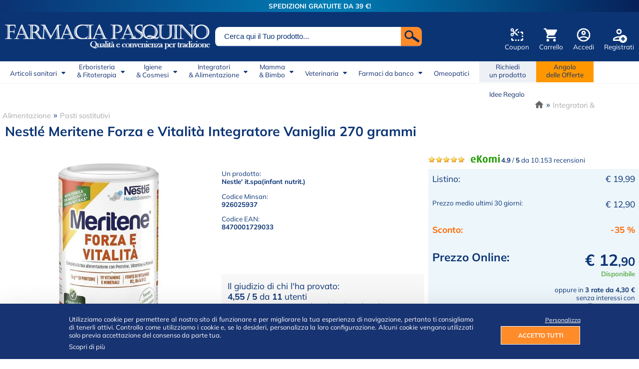

--- FILE ---
content_type: text/html; charset=UTF-8
request_url: https://www.farmaciapasquino.it/integratori-alimentazione/pasti-sostitutivi/meritene-vaniglia-270g-7555.html
body_size: 39698
content:
<!DOCTYPE html PUBLIC "-//W3C//DTD XHTML 1.0 Transitional//EN" "http://www.w3.org/TR/xhtml1/DTD/xhtml1-transitional.dtd">
<html xmlns="http://www.w3.org/1999/xhtml">
<head>
	<meta http-equiv="Cache-Control" content="max-age=57600,must-revalidate" />
	<meta http-equiv="Pragma" content="public" />
	<meta http-equiv="Expires" content="Thu, 30 Apr 2026 01:11:25 GMT" />
	<title>Meritene vaniglia 270g a € 12,90 su Farmacia Pasquino</title>
	<meta http-equiv="content-type" content="text/html; charset=UTF-8;" />
	<meta name="author" content="Ma2" />

	<meta name="subject" content="Farmacia Pasquino" />
	<meta name="description" content="Integratore alimentare in polvere (preparato solubile) per bevanda, ad alto contenuto di proteine (11,4 g), con 23 vitamine e minerali." />
	<meta name="keywords" content="meritene vaniglia 270g, proteine" />
	<meta name="copyright" content="Farmacia Pasquino" />
	<meta name="distribution" content="Global" />

	<meta name="robots" content="index, follow" />
	<meta name="location" content="Italy" />
	<meta name="language" content="it" />
	<meta name="google-site-verification" content="IubWqHPEVUHyeZybL6X4_pEFhr5WO_pBL_T5evL4IpU" />
	<meta name="google-site-verification" content="zjfRHO0pMuDGHe4-gbZsezFiD5luoqsNkamId_FeH4E" />
	<meta name="google-site-verification" content="yuraNvXuSeCbFyTignSECL3PlSW17jzPJAlSp1afkxM" />
	<meta name="google-site-verification" content="tFnC8EDwNj_w4A55iefKIsFLCi5qyhnXgDRFIqRp0cc" />
	<meta name="viewport" content="width=device-width, initial-scale=1">

	<link rel="canonical" href="https://www.farmaciapasquino.it/integratori-alimentazione/pasti-sostitutivi/meritene-vaniglia-270g-7555.html" />
	<link rel="shortcut icon" href="https://www.farmaciapasquino.it/favicon.ico" />
	<link rel="stylesheet" type="text/css" href="https://www.farmaciapasquino.it/css/font.css" />
	<link rel="stylesheet" type="text/css" href="https://www.farmaciapasquino.it/css/user-2023.css" />
	<link rel="stylesheet" type="text/css" href="https://www.farmaciapasquino.it/css/colorbox.css" />
	<link rel="stylesheet" type="text/css" href="https://www.farmaciapasquino.it/css/cookie.css" />

	<link rel="preconnect" href="https://fonts.googleapis.com">
	<link rel="preconnect" href="https://fonts.gstatic.com" crossorigin>

	<script type="application/ld+json">
				{
					"@context": "https://schema.org",
					"@type": "WebSite",
					"@id": "www.farmaciapasquino.it/integratori-alimentazione/pasti-sostitutivi/meritene-vaniglia-270g-7555.html#webSite",
					"url": "www.farmaciapasquino.it/integratori-alimentazione/pasti-sostitutivi/meritene-vaniglia-270g-7555.html"
				}
			</script>	
		<script type="application/ld+json">
			{
				"@context": "https://schema.org",
				"@type": "BreadcrumbList",
				"itemListOrder": "Ascending",
				"itemListElement": [
					{
						"@type": "ListItem",
						"position": 1,
						"item": {
							"@type": "Thing",
							"@id": "www.farmaciapasquino.it",
							"name": "Farmacia Pasquino"
						}
					}
	,
				{
					"@type": "ListItem",
					"position": 2,
					"item": {
						"@type": "Thing",
						"@id": "www.farmaciapasquino.it/integratori-alimentazione.html",
						"name": "Integratori alimentazione "
					}
				}
			,
				{
					"@type": "ListItem",
					"position": 3,
					"item": {
						"@type": "Thing",
						"@id": "www.farmaciapasquino.it/integratori-alimentazione/pasti-sostitutivi.html",
						"name": "Pasti sostitutivi"
					}
				}
			,
					{
						"@type": "ListItem",
						"position": 4,
						"item": {
							"@type": "Thing",
							"@id": "www.farmaciapasquino.it/integratori-alimentazione/pasti-sostitutivi/meritene-vaniglia-270g-7555.html",
							"name": "MERITENE VANIGLIA 270G "
					}
				}
			
				]
			}
		</script>	
				<script type="application/ld+json"> 
					{
						"@context": "https://schema.org",
						"@type": "Product",
						"description": "Integratore alimentare in polvere (preparato solubile) per bevanda, ad alto contenuto di proteine (11,4 g), con 23 vitamine e minerali. Senza proteine della soia e a basso contenuto di grassi. Pu&ograve; essere utilizzato nella dieta di anziani, convalescenti e nei casi di senso generale di affaticamento. Senza glutine. Disponibile nei gusti:caff&egrave;, vaniglia e cioccolato. Modalit&agrave; d'uso Sciogliere 3 cucchiai da tavola in 200 ml di liquido (caldo o freddo a piacere) emescolare sino a completa dissoluzione. Pu&ograve; essere consumato 1 o 2 volte algiorno. Avvertenze Per donne in gravidanza o in allattamento e bambini si raccomanda di sentire il pareredel medico. Non superare la dose giornaliera raccomandata. Tenere fuori dalla portata deibambini al di sotto dei 3 anni di et&agrave;. Gli integratori non vanno intesi comesostituti di una dieta variata.
Conservazione Conservare a temperatura ambiente.
Caratteristiche nutrizionali per 100 g RDA %* per 34 g** RDA%* Valore energetico 366kcal 1554 kJ 124kcal 528 kJ Proteine (36% TE)(N x 6,25) 33,4 g 11,4 g Carboidrati(61% TE) di cuizuccheri lattosio 55,6 g 52 g 48 g 18,9 g 17,7 g 16,3 g Grassi (3% TE) di cui saturi 1,1 g 0,9 g 0,4g 0,3 g Fibra alimentare (0%TE) 0 g 0g Sodio 0,4g 0,14 g Calcio 1200mg 150% 408 mg 51% Fosforo 1000mg 143% 340 mg 49% Potassio 1700mg 85% 578 mg 29% Magnesio 170mg 45% 57,8 mg 15% Ferro 16mg 114% 5,4 mg 39% Zinco 9 mg 90% 3,1 mg 31% Manganese 3,4 mg 170% 1,2 mg 58% Rame 1,6 mg 160% 0,5 mg 54% Cloruro 900 mg 113% 306 mg 38% Molibdeno 48 &micro;g 96% 16,3 &micro;g 33% VitaminaA 1200 &micro;g 150% 408 &micro;g 51% VitaminaD 8,0 &micro;g 160% 2,7 &micro;g 54% Vitamina E 11mg 92% 3,7 mg 31% Vitamina B1 1,1 mg 100% 0,4 mg 34% Vitamina B2 1,8 mg 129% 0,6 mg 44% Vitamina B6 1,4 mg 100% 0,5 mg 34% Vitamina B12 4,5 &micro;g 180% 1,5 &micro;g61% Niacina 15 mg 94% 5,1 mg 32% Vitamina C 60mg 75% 20,4 mg 26% Acido pantotenico 7mg 117% 2,4 mg 40% Acido folico 300&micro;g 150% 102 &micro;g 51% Biotina 200 &micro;g 400% 68 &micro;g 136% * RDA: dose giornaliera raccomandata. ** 1 porzione (3 cucchiai da tavola in 200 ml di acqua).
Formato Barattolo da 270 g.",
						"name": "MERITENE-VANIGLIA-270G",
						"image": "www.farmaciapasquino.it/public/prodotti/hires/meritene-vaniglia-270g_4.jpg",
						"offers": {
							"@type": "Offer",
							"availability": "InStock",
							"price": "12.90",
							"priceCurrency": "EUR",
							"url": "www.farmaciapasquino.it/integratori-alimentazione/pasti-sostitutivi/meritene-vaniglia-270g-7555.html"
						},
						"aggregateRating": {
							"@type": "AggregateRating",
							"bestRating": "5",
							"ratingCount": "11",
							"ratingValue": "4.55"
						}
					}
				</script>
			
	
	<!-- Google Tag Manager -->
	<script>(function(w,d,s,l,i){w[l]=w[l]||[];w[l].push({'gtm.start':
	new Date().getTime(),event:'gtm.js'});var f=d.getElementsByTagName(s)[0],
	j=d.createElement(s),dl=l!='dataLayer'?'&l='+l:'';j.async=true;j.src=
	'https://www.googletagmanager.com/gtm.js?id='+i+dl;f.parentNode.insertBefore(j,f);
	})(window,document,'script','dataLayer','GTM-KR7DQQT');</script>
	<!-- End Google Tag Manager -->

	<script type="text/javascript">
		 function doCookie(){

			
		}
	</script>

	
	
	<script type="text/javascript" src="https://www.farmaciapasquino.it/js/code-2023.js" ></script>
	<script type="text/javascript" src="https://www.farmaciapasquino.it/js/jquery-1.9.1.min.js" ></script>
	<script type="text/javascript" src="https://www.farmaciapasquino.it/js/jquery.colorbox-min.js" ></script>

	<script type="text/javascript" src="https://www.farmaciapasquino.it/js/jquery.autocompleteSearchProd.js" ></script>
	<script type="text/javascript" src="https://www.farmaciapasquino.it/js/ajax.acquisti-2022.js" ></script>
	<script type="text/javascript" src="https://www.farmaciapasquino.it/js/ajax.clienti-2.js" ></script>
	<script type="text/javascript" src="https://www.farmaciapasquino.it/js/ajax.commenti.js" ></script>
	<script type="text/javascript" src="https://www.farmaciapasquino.it/js/ajax.lang.js" ></script>
	<script type="text/javascript" src="https://www.farmaciapasquino.it/js/ajax.prodotti.ask.js" ></script>
	<script type="text/javascript" src="https://www.farmaciapasquino.it/js/ajax.richiediprodotti.js" ></script>
	<script type="text/javascript" src="https://www.farmaciapasquino.it/js/ajax.search.js" ></script>
	<script type="text/javascript" src="https://www.farmaciapasquino.it/js/ajax.spedizioni.js" ></script>
	<script type="text/javascript" src="https://www.farmaciapasquino.it/js/ajax.newsletter.js" ></script>

	<script type="text/javascript" src="https://www.farmaciapasquino.it/js/jquery.hoverIntent.minified.js"></script>
	<script type="text/javascript" src="https://www.farmaciapasquino.it/js/jquery.ba-dotimeout.min.js"></script>


	<script src="https://hcaptcha.com/1/api.js" async defer></script>

	
	
	<script type="text/javascript">
	/* <![CDATA[ */

		var resizeTimer;
		function resizeColorBox()
		{
			if (resizeTimer) clearTimeout(resizeTimer);
			resizeTimer = setTimeout(function() {
					if ($('#cboxOverlay').is(':visible')) {
							$.colorbox.load(true);
					}
			}, 300)
		}

		// Resize Colorbox when resizing window or changing mobile device orientation
		$(window).resize(resizeColorBox);
		window.addEventListener("orientationchange", resizeColorBox, false);

		function scompare(){
			var doc = document.getElementById("divAcceptCookie");
			doc.style.display = "none";
		}

		$(document).ready(function() {

			$('.pudoPoint').on('click', function() {
				const $radioButton = $(this).find('input[type="radio"]');

				if ($radioButton.length && !$radioButton.prop('checked')) {
					$radioButton.prop('checked', true);
					selectGLSParcelShop($radioButton.attr('id'))

				}
			});

			$(".personalizzaCookie").colorbox({
				href: 'https://www.farmaciapasquino.it/pages/cookie-personalizza.php',
				width: '90%',
				height: '95%',
				maxWidth: '960px',
				maxHeight: '960px'
			});

			$(".personalizzaCookieTagA").colorbox({
				href: 'https://www.farmaciapasquino.it/pages/cookie-personalizza.php',
				width: '90%',
				height: '95%',
				maxWidth: '960px',
				maxHeight: '960px'
			});

			var options = { serviceUrl:'/php/ajax/ajax.prodotti.php',maxHeight:400,width:425,minChars:2};
			$('#searchAccountFixSx #search').autocomplete(options);
			$firstname = $("#searchAccountFixSx #search");
			$('.autocomplete-suggestions').css({ "top": $firstname.offset().top + 40, "left": $firstname.offset().left });

			var optionsTris = { serviceUrl:'/php/ajax/ajax.prodotti.php',maxHeight:400,width:425,minChars:2};
			$('#searchForm #search').autocomplete(optionsTris);
			$thirdname = $("#searchForm #search");
			$('.autocomplete-suggestions').css({ "top": $thirdname.offset().top + 40, "left": $thirdname.offset().left });

			if($('#codice_prodotti').length){
				var optionsBis  = { serviceUrl:'/php/ajax/ajax.prodotti.php',maxHeight:400,width:$('#codice_prodotti').width(),minChars:2};
				$('#codice_prodotti').autocomplete(optionsBis);
				$secondname = $("#codice_prodotti");
				$('.autocomplete-suggestions').css({ "top": $secondname.offset().top + 40, "left": $secondname.offset().left });
			}

			$('div.button').hoverIntent(
				function(){
					ajaxSearchMarcaClear();
					ajaxSearchCatClear();
					$(this).addClass('hover');
					target = $(this).find('.AVPopovermenu');

					//$(this).find
					//target.find('div').replaceWith(target.find('div').attr('rel'));
					//alert(target.find('div').attr('rel'))
					//target.load(target.find('div').attr('rel'));

					$(this).doTimeout( 'hover', 20, function(target){$(target).fadeIn(50);},target);

				},
				function(){
					ajaxSearchMarcaClear();
					ajaxSearchCatClear();
					target = $(this).find('.AVPopovermenu');
					$(target).doTimeout( 'hover', 20, function(target){$(target).fadeOut(30);},target);

			});

			$("#catAccordion > li > div").click(function(){
				//$("#catAccordion > li > div").removeClass('openMobileMenu');
				//$(this).addClass('openMobileMenu');
				//$(this).toggleClass('openMobileMenu');

				if(false == $(this).next().is(':visible')) {
					$('#catAccordion ul').hide();
				}
				$(this).next().toggle();
			});

			$(".group1").colorbox({rel:'group1'});

			$('#plus').bind('click', {increment: 1}, incrementValue);
			$('#minus').bind('click', {increment: -1}, incrementValue);

			if($('.ritiroamano')){
				if($('#totCart')){
					if($('#totCart').val()<300){
						$('.ritiroamano').click(function(){ jQuery("#ritiro").attr('checked', 'checked'); SetTdBackgroundColor('ritiroamano');} );
			}}}

			if($('.contrassegno')){
				if($('#totCart')){
					if( $('#totCart').val()<300 ){
						$('.contrassegno').click(function(){ jQuery("#contra").attr('checked', 'checked'); SetTdBackgroundColor('contrassegno');} );
			}}}

			if($('.bonifico'))
				$('.bonifico').click(function(){ jQuery("#bonifico").attr('checked', 'checked'); SetTdBackgroundColor('bonifico');} );

			if($('.paypal'))
				$('.paypal').click(function(){ jQuery("#PayPal").attr('checked', 'checked'); SetTdBackgroundColor('paypal');} );

			if($('.nexi'))
				$('.nexi').click(function(){ jQuery("#Nexi").attr('checked', 'checked'); SetTdBackgroundColor('nexi');} );

			//if($('.bancasella'))
			//	$('.bancasella').click(function(){ jQuery("#BancaSella").attr('checked', 'checked'); SetTdBackgroundColor('bancasella');} );

			if($('.postepay'))
				$('.postepay').click(function(){ jQuery("#postepay").attr('checked', 'checked'); SetTdBackgroundColor('postepay');} );

			if($('.satispay'))
				$('.satispay').click(function(){ jQuery("#Satispay").attr('checked', 'checked'); SetTdBackgroundColor('satispay');} );

			if($('.scalapay'))
				$('.scalapay').click(function(){ jQuery("#Scalapay").attr('checked', 'checked'); SetTdBackgroundColor('scalapay');} );

			//$('#ajaxCat1').load('https://www.farmaciapasquino.it/php/menu/cat_1_cache.html');
			//$('#ajaxCat2').load('https://www.farmaciapasquino.it/php/menu/cat_2_cache.html');
			//$('#ajaxCat3').load('https://www.farmaciapasquino.it/php/menu/cat_3_cache.html');
			//$('#ajaxCat4').load('https://www.farmaciapasquino.it/php/menu/cat_4_cache.html');
			//$('#ajaxCat5').load('https://www.farmaciapasquino.it/php/menu/cat_5_cache.html');
			//$('#ajaxCat8').load('https://www.farmaciapasquino.it/php/menu/cat_8_cache.html');
			//$('#ajaxCat9').load('https://www.farmaciapasquino.it/php/menu/cat_9_cache.html');

			
		})
	/* ]]> */
	</script>

	

</head>

<body >
<!-- Google Tag Manager (noscript) -->
<noscript><iframe src="https://www.googletagmanager.com/ns.html?id=GTM-KR7DQQT"
height="0" width="0" style="display:none;visibility:hidden"></iframe></noscript>
<!-- End Google Tag Manager (noscript) -->

<div id="amazon-root"></div>



<noscript>
	<div class="noJSWarn">
		<div >
			<p><strong>Sembra che JavaScript sia disabilitato sul tuo browser.</strong></p>
			<p>JavaScript DEVE essere abilitato sul tuo browser per poter utilizzare le funzionalità di questo sito web.</p>
		</div>
	</div>
</noscript>


	<script>
					function AcceptCookie(){

						var d = new Date();
						d.setMonth(d.getMonth() + 2);

						var expires = "expires="+d.toUTCString();	
					
						document.cookie="cpolicy=1111; "+expires+"; path=/";
						
						var element = document.getElementById("divAcceptCookie");
						element.parentNode.removeChild(element);
						
						doCookie();
						
						location.reload();
					}
					
					if (typeof window.popitup === "undefined") {
					window.popitup = function(url,t){
										newwindow=window.open(url,t,"height=600,width=450, scrollbars=yes");
										if (window.focus){
											newwindow.focus()
										}
										return false;
							}
					}
				</script>	<div id='divAcceptCookie' style=''>
					<div id='innerCookie'>
					<div id='innerCookieFlex' style=''>
						<p class='cookieAlertText' style='text-align:justify;'>
							Utilizziamo cookie per permettere al nostro sito di funzionare e per migliorare la tua esperienza di navigazione, pertanto ti consigliamo di tenerli attivi. Controlla come utilizziamo i cookie e, se lo desideri, personalizza la loro configurazione. Alcuni cookie vengono utilizzati solo previa accettazione del consenso da parte tua.<br />
							<a class='cookieAlertLink' href='/cookie-policy.html'>Scopri di più</a></p>
						<p style='text-align:right;'>
							<a class='personalizzaCookie' href='/pages/cookie-personalizza.php' onclick='scompare()'; >Personalizza</a>
							<a class='accettoTutti' onclick='AcceptCookie();' style='background-color:#ff8b29;'>ACCETTO TUTTI</a>							
						</p>
					</div>
					</div>
				</div>

<div class="superTopBar"><p style="margin-bottom:0em; margin-top:0em; font-weight:bold; color:White;">SPEDIZIONI GRATUITE DA 39 €!</p></div>
<div id="main">
	<div id="topheader">
		<div id="topheaderInside">

			<div id="LeftSpace" >
				<a href="https://www.farmaciapasquino.it"><img style="max-width:100%;" src="https://www.farmaciapasquino.it/css/img/logo.png" fetchpriority="high" /></a>
			</div>

			<div id="CentralSpace" >
					<form method="post" name="miniSearchHome" action="/index.php?action=searchProd" onSubmit="return checkSearch();">
				<div class="searchAccountFix">
					<div id="searchAccountFixDx" onclick="document.miniSearchHome.submit();"></div>
					<div id="searchAccountFixSx"><input placeholder="Cerca qui il Tuo prodotto..." id="search" name="codice_prodotti" type="text" size="15" value="" /></div>
					<div style="clear:both;"></div>
				</div>
			</form>			</div>

			<div id="RightSpace">
				<div id="headerMenuButtons">
						<div class="headerMenuButton" id="headerMenuButtonReg"><a href="https://www.farmaciapasquino.it/index.php?action=userReg"><img src="[data-uri]" /></a><br />
						<a href="https://www.farmaciapasquino.it/index.php?action=userReg">Registrati</a></div>
						
						<div class="headerMenuButton" id="headerMenuButtonLogin"><a href="https://www.farmaciapasquino.it/index.php?action=userLogin"><img src="[data-uri]" /></a><br />
						<a href="https://www.farmaciapasquino.it/index.php?action=userLogin">Accedi</a></div>
						
						<div class="headerMenuButton" id="headerMenuButtonCart"><a href="https://www.farmaciapasquino.it/index.php?action=showCart"><img src="[data-uri]" /></a><br />
						<a href="https://www.farmaciapasquino.it/index.php?action=showCart">Carrello</a></div>
						
						<div class="headerMenuButton" id="headerMenuButtonCoupon"><a href="https://www.farmaciapasquino.it/buono-sconto.html"><img src="[data-uri]" /></a><br />
						<a href="https://www.farmaciapasquino.it/buono-sconto.html">Coupon</a></div>
						
						<div style="clear:both"></div>
					</div>			</div>

			<div style="clear:both;"></div>

		</div>
	</div>

	<div id="miniBar"><div id="buttonContainer">
						
						<div class="miniBarButton" onclick="$('#miniMenuSpace').toggle();"><img src="[data-uri]"><span class="miniBarText" style="display:block;">Menu</span></div>
						<div class="miniLogoButton"><a href="/"><img class="imgScudi" src="/css/img/logo-farmacia-pasquino-mobile-.png" title="Farmacia Pasquino" alt="Logo Farmacia Pasquino" /></a></div>
						<div class="miniBarButton"><a rel="nofollow" href="/index.php?action=userLogin"><img src="[data-uri]" /></a><span class="miniBarText">Accedi</span></div>
						<div class="miniBarButton"><a rel="nofollow" href="/index.php?action=showCart"><img src="[data-uri]" /></a><span class="miniBarText">Carrello</span></div><div style="clear:both"></div>

					</div></div>

	<div id="miniSearchSpace" >
		<form id="searchForm" method="post" action="/index.php?action=searchProd" >
				<input id="search" name="codice_prodotti" type="text" size="30" class="searchField" placeholder="Cerca qui il Tuo prodotto!" />
				<input alt="Cerca" title="Cerca" class="cercabuttonMobile" type="submit" name="research" value="Cerca" />
			</form>	</div>

	<div id="miniMenuSpace" ><ul id="catAccordion" ><li>
					<div>La Farmacia</div>
					<ul >
						<a href="https://www.farmaciapasquino.it/chi-siamo.html"><li>Chi siamo</li></a>
						<a href="https://www.farmaciapasquino.it/pagamenti.html"><li>Pagamenti sicuri</li></a>
						<a href="https://www.farmaciapasquino.it/spedizioni.html"><li>Spedizioni</li></a>
						<a href="https://www.farmaciapasquino.it/buono-sconto.html"><li>Buoni sconto e coupon</li></a>
						<a href="https://www.farmaciapasquino.it/richiedi-un-prodotto.html"><li>Richiedi un prodotto</li></a>
						<a href="https://www.farmaciapasquino.it/contatti.html"><li>Contatti</li></a>
					</ul>
				</li>
				<li>
					<div class="orangeMobileAccordion"><a href="https://www.farmaciapasquino.it/angolo-delle-offerte.html">Angolo delle Offerte</a></div>
				</li>
				<li>
					<div style="background-image:none;"><a href="https://www.farmaciapasquino.it/idee-regalo.html">Idee Regalo</a></div>
				</li><li ><div ><a href="https://www.farmaciapasquino.it/articoli-sanitari.html"  >Articoli Sanitari</a></div><ul ><a href="https://www.farmaciapasquino.it/articoli-sanitari/aerosol-ed-accessori.html"><li >Aerosol ed accessori</li></a><a href="https://www.farmaciapasquino.it/articoli-sanitari/apparecchi-acustici-e-accessori.html"><li >Apparecchi acustici e accessori</li></a><a href="https://www.farmaciapasquino.it/articoli-sanitari/apparecchi-vari-ed-accessori.html"><li >Apparecchi vari ed accessori</li></a><a href="https://www.farmaciapasquino.it/articoli-sanitari/autotest.html"><li >Autotest</li></a><a href="https://www.farmaciapasquino.it/articoli-sanitari/autotest-covid-19.html"><li >Autotest Covid-19</li></a><a href="https://www.farmaciapasquino.it/articoli-sanitari/bende.html"><li >Bende</li></a><a href="https://www.farmaciapasquino.it/articoli-sanitari/cerotti-e-ghiaccio-istantaneo.html"><li >Cerotti e ghiaccio istantaneo</li></a><a href="https://www.farmaciapasquino.it/articoli-sanitari/cerotti-nasali.html"><li >Cerotti nasali</li></a><a href="https://www.farmaciapasquino.it/articoli-sanitari/cerotti-riscaldanti-per-la-schiena.html"><li >Cerotti riscaldanti per la schiena</li></a><a href="https://www.farmaciapasquino.it/articoli-sanitari/cicatrizzanti-e-disinfettanti.html"><li >Cicatrizzanti e disinfettanti</li></a><a href="https://www.farmaciapasquino.it/articoli-sanitari/collutori-.html"><li >Collutori </li></a><a href="https://www.farmaciapasquino.it/articoli-sanitari/cotone-e-garze.html"><li >Cotone e garze</li></a><a href="https://www.farmaciapasquino.it/articoli-sanitari/decongestionanti-nasali.html"><li >Decongestionanti nasali</li></a><a href="https://www.farmaciapasquino.it/articoli-sanitari/dentifrici.html"><li >Dentifrici</li></a><a href="https://www.farmaciapasquino.it/articoli-sanitari/diffusori.html"><li >Diffusori</li></a><a href="https://www.farmaciapasquino.it/articoli-sanitari/dispositivi-di-protezione.html"><li >Dispositivi di protezione</li></a><a href="https://www.farmaciapasquino.it/articoli-sanitari/dopopuntura.html"><li >Dopopuntura</li></a><a href="https://www.farmaciapasquino.it/articoli-sanitari/fili-interdentali-e-scovolini.html"><li >Fili interdentali e scovolini</li></a><a href="https://www.farmaciapasquino.it/articoli-sanitari/gel-lubrificanti.html"><li >Gel lubrificanti</li></a><a href="https://www.farmaciapasquino.it/articoli-sanitari/infiltrazioni-acido-ialuronico.html"><li >Infiltrazioni Acido Ialuronico</li></a><a href="https://www.farmaciapasquino.it/articoli-sanitari/kit-pulizia-da-viaggio.html"><li >Kit pulizia da viaggio</li></a><a href="https://www.farmaciapasquino.it/articoli-sanitari/misuratori-di-pressione-ed-accessori.html"><li >Misuratori di pressione ed accessori</li></a><a href="https://www.farmaciapasquino.it/articoli-sanitari/misuratori-glicemia-colesterolo.html"><li >Misuratori glicemia colesterolo</li></a><a href="https://www.farmaciapasquino.it/articoli-sanitari/occhiali.html"><li >Occhiali</li></a><a href="https://www.farmaciapasquino.it/articoli-sanitari/ortopedia-ed-indumenti.html"><li >Ortopedia ed indumenti</li></a><a href="https://www.farmaciapasquino.it/articoli-sanitari/perette.html"><li >Perette</li></a><a href="https://www.farmaciapasquino.it/articoli-sanitari/preservativi-e-contraccettivi.html"><li >Preservativi e contraccettivi</li></a><a href="https://www.farmaciapasquino.it/articoli-sanitari/prodotti-antimeduse.html"><li >Prodotti antimeduse</li></a><a href="https://www.farmaciapasquino.it/articoli-sanitari/prodotti-per-dentiere-e-protesi.html"><li >Prodotti per dentiere e protesi</li></a><a href="https://www.farmaciapasquino.it/articoli-sanitari/prodotti-per-le-orecchie.html"><li >Prodotti per le orecchie</li></a><a href="https://www.farmaciapasquino.it/articoli-sanitari/profumi-e-oli-essenziali.html"><li >Profumi e oli essenziali</li></a><a href="https://www.farmaciapasquino.it/articoli-sanitari/repellenti-ambientali.html"><li >Repellenti ambientali</li></a><a href="https://www.farmaciapasquino.it/articoli-sanitari/repellenti-per-adulti.html"><li >Repellenti per adulti</li></a><a href="https://www.farmaciapasquino.it/articoli-sanitari/repellenti-per-bambini.html"><li >Repellenti per bambini</li></a><a href="https://www.farmaciapasquino.it/articoli-sanitari/salva-alito.html"><li >Salva alito</li></a><a href="https://www.farmaciapasquino.it/articoli-sanitari/sex-toys.html"><li >Sex toys</li></a><a href="https://www.farmaciapasquino.it/articoli-sanitari/siringhe.html"><li >Siringhe</li></a><a href="https://www.farmaciapasquino.it/articoli-sanitari/spazzolini-.html"><li >Spazzolini </li></a><a href="https://www.farmaciapasquino.it/articoli-sanitari/spazzolini-elettrici-e-ricambi.html"><li >Spazzolini elettrici e ricambi</li></a><a href="https://www.farmaciapasquino.it/articoli-sanitari/spray-e-gel-per-la-bocca.html"><li >Spray e gel per la bocca</li></a><a href="https://www.farmaciapasquino.it/articoli-sanitari/spray-idratazione-e-difesa.html"><li >Spray idratazione e difesa</li></a><a href="https://www.farmaciapasquino.it/articoli-sanitari/spray-ipertonici-nasali.html"><li >Spray Ipertonici nasali</li></a><a href="https://www.farmaciapasquino.it/articoli-sanitari/spray-isotonici-nasali.html"><li >Spray Isotonici nasali</li></a><a href="https://www.farmaciapasquino.it/articoli-sanitari/spray-nasali-e-fialette.html"><li >Spray nasali e fialette</li></a><a href="https://www.farmaciapasquino.it/articoli-sanitari/spray-per-ambienti-e-tessuti.html"><li >Spray per ambienti e tessuti</li></a><a href="https://www.farmaciapasquino.it/articoli-sanitari/termometri.html"><li >Termometri</li></a><a href="https://www.farmaciapasquino.it/articoli-sanitari/test-di-gravidanza.html"><li >Test di gravidanza</li></a></ul></li><li ><div ><a href="https://www.farmaciapasquino.it/erboristeria-fitoterapia.html"  >Erboristeria & Fitoterapia</a></div><ul ><a href="https://www.farmaciapasquino.it/erboristeria-fitoterapia/compresse-e-capsule-omeopatiche.html"><li >Compresse e capsule omeopatiche</li></a><a href="https://www.farmaciapasquino.it/erboristeria-fitoterapia/floriterapia.html"><li >Floriterapia</li></a><a href="https://www.farmaciapasquino.it/erboristeria-fitoterapia/gel-creme-e-unguenti.html"><li >Gel, creme e unguenti</li></a><a href="https://www.farmaciapasquino.it/erboristeria-fitoterapia/globuli-e-granuli.html"><li >Globuli e granuli</li></a><a href="https://www.farmaciapasquino.it/erboristeria-fitoterapia/gocce-e-fiale-omeopatiche.html"><li >Gocce e fiale omeopatiche</li></a><a href="https://www.farmaciapasquino.it/erboristeria-fitoterapia/medicina-cinese-e-ayurvedica.html"><li >Medicina Cinese e Ayurvedica</li></a><a href="https://www.farmaciapasquino.it/erboristeria-fitoterapia/micoterapia-funghi.html"><li >Micoterapia (funghi)</li></a><a href="https://www.farmaciapasquino.it/erboristeria-fitoterapia/oligoelementi.html"><li >Oligoelementi</li></a><a href="https://www.farmaciapasquino.it/erboristeria-fitoterapia/sali-tissutali.html"><li >Sali tissutali</li></a><a href="https://www.farmaciapasquino.it/erboristeria-fitoterapia/tisane.html"><li >Tisane</li></a></ul></li><li ><div ><a href="https://www.farmaciapasquino.it/farmaci-da-banco.html"  >Farmaci da Banco</a></div><ul ><a href="https://www.farmaciapasquino.it/farmaci-da-banco/antistaminici-orali.html"><li >Antistaminici orali</li></a><a href="https://www.farmaciapasquino.it/farmaci-da-banco/colliri.html"><li >Colliri</li></a><a href="https://www.farmaciapasquino.it/farmaci-da-banco/farmaci-antidiarroici.html"><li >Farmaci antidiarroici</li></a><a href="https://www.farmaciapasquino.it/farmaci-da-banco/farmaci-per-bruciore-e-nausea.html"><li >Farmaci per bruciore e nausea</li></a><a href="https://www.farmaciapasquino.it/farmaci-da-banco/farmaci-per-carenze-di-vitamine-e-sali-minerali.html"><li >Farmaci per carenze di vitamine e sali minerali</li></a><a href="https://www.farmaciapasquino.it/farmaci-da-banco/farmaci-per-dermatiti-e-punture-dinsetto.html"><li >Farmaci per dermatiti e punture d'insetto</li></a><a href="https://www.farmaciapasquino.it/farmaci-da-banco/farmaci-per-disturbi-dellorecchio.html"><li >Farmaci per disturbi dell'orecchio</li></a><a href="https://www.farmaciapasquino.it/farmaci-da-banco/farmaci-per-dolore-muscoli-e-ossa.html"><li >Farmaci per dolore muscoli e ossa</li></a><a href="https://www.farmaciapasquino.it/farmaci-da-banco/farmaci-per-emorroidi-e-insufficienza-venosa.html"><li >Farmaci per emorroidi e insufficienza venosa</li></a><a href="https://www.farmaciapasquino.it/farmaci-da-banco/farmaci-per-gli-occhi.html"><li >Farmaci per gli occhi</li></a><a href="https://www.farmaciapasquino.it/farmaci-da-banco/farmaci-per-gli-stati-dansia.html"><li >Farmaci per gli stati d'ansia</li></a><a href="https://www.farmaciapasquino.it/farmaci-da-banco/farmaci-per-herpes-e-disturbi-gengivali.html"><li >Farmaci per herpes e disturbi gengivali</li></a><a href="https://www.farmaciapasquino.it/farmaci-da-banco/farmaci-per-il-gonfiore-addominale.html"><li >Farmaci per il gonfiore addominale</li></a><a href="https://www.farmaciapasquino.it/farmaci-da-banco/farmaci-per-il-mal-di-gola.html"><li >Farmaci per il mal di gola</li></a><a href="https://www.farmaciapasquino.it/farmaci-da-banco/farmaci-per-il-mal-di-schiena.html"><li >Farmaci per il mal di schiena</li></a><a href="https://www.farmaciapasquino.it/farmaci-da-banco/farmaci-per-il-mal-di-testa.html"><li >Farmaci per il mal di testa</li></a><a href="https://www.farmaciapasquino.it/farmaci-da-banco/farmaci-per-la-febbre.html"><li >Farmaci per la febbre</li></a><a href="https://www.farmaciapasquino.it/farmaci-da-banco/farmaci-per-la-perdita-dei-capelli.html"><li >Farmaci per la perdita dei capelli</li></a><a href="https://www.farmaciapasquino.it/farmaci-da-banco/farmaci-per-la-stitichezza.html"><li >Farmaci per la stitichezza</li></a><a href="https://www.farmaciapasquino.it/farmaci-da-banco/farmaci-per-raffreddore.html"><li >Farmaci per raffreddore</li></a><a href="https://www.farmaciapasquino.it/farmaci-da-banco/farmaci-per-smettere-di-fumare.html"><li >Farmaci per smettere di fumare</li></a><a href="https://www.farmaciapasquino.it/farmaci-da-banco/farmaci-per-tosse.html"><li >Farmaci per tosse</li></a><a href="https://www.farmaciapasquino.it/farmaci-da-banco/farmaci-per-ustioni-e-scottature.html"><li >Farmaci per ustioni e scottature</li></a><a href="https://www.farmaciapasquino.it/farmaci-da-banco/galenici.html"><li >Galenici</li></a><a href="https://www.farmaciapasquino.it/farmaci-da-banco/micosi-del-piede.html"><li >Micosi del piede</li></a><a href="https://www.farmaciapasquino.it/farmaci-da-banco/micosi-della-pelle.html"><li >Micosi della pelle</li></a><a href="https://www.farmaciapasquino.it/farmaci-da-banco/micosi-delle-zone-intime.html"><li >Micosi delle zone intime</li></a><a href="https://www.farmaciapasquino.it/farmaci-da-banco/spray-e-gocce-per-il-naso-chiuso.html"><li >Spray e gocce per il naso chiuso</li></a><a href="https://www.farmaciapasquino.it/farmaci-da-banco/spray-nasali.html"><li >Spray nasali</li></a></ul></li><li ><div ><a href="https://www.farmaciapasquino.it/igiene-cosmesi.html"  >Igiene & Cosmesi</a></div><ul ><a href="https://www.farmaciapasquino.it/igiene-cosmesi/accessori-make-up.html"><li >Accessori make up</li></a><a href="https://www.farmaciapasquino.it/igiene-cosmesi/anticaduta-capelli.html"><li >Anticaduta capelli</li></a><a href="https://www.farmaciapasquino.it/igiene-cosmesi/anticellulite.html"><li >Anticellulite</li></a><a href="https://www.farmaciapasquino.it/igiene-cosmesi/antiforfora.html"><li >Antiforfora</li></a><a href="https://www.farmaciapasquino.it/igiene-cosmesi/antipidocchi.html"><li >Antipidocchi</li></a><a href="https://www.farmaciapasquino.it/igiene-cosmesi/antismagliature-e-cicatrici-cheloidi.html"><li >Antismagliature e cicatrici cheloidi</li></a><a href="https://www.farmaciapasquino.it/igiene-cosmesi/assorbenti.html"><li >Assorbenti</li></a><a href="https://www.farmaciapasquino.it/igiene-cosmesi/attivatori-di-abbronzatura.html"><li >Attivatori di abbronzatura</li></a><a href="https://www.farmaciapasquino.it/igiene-cosmesi/autoabbronzanti-e-doposole.html"><li >Autoabbronzanti e doposole</li></a><a href="https://www.farmaciapasquino.it/igiene-cosmesi/balsamo-e-stick-labbra.html"><li >Balsamo e stick labbra</li></a><a href="https://www.farmaciapasquino.it/igiene-cosmesi/booster.html"><li >Booster</li></a><a href="https://www.farmaciapasquino.it/igiene-cosmesi/borse-ed-occhiaie.html"><li >Borse ed occhiaie</li></a><a href="https://www.farmaciapasquino.it/igiene-cosmesi/calli-e-duroni.html"><li >Calli e duroni</li></a><a href="https://www.farmaciapasquino.it/igiene-cosmesi/calze-a-compressione-graduata.html"><li >Calze a compressione graduata</li></a><a href="https://www.farmaciapasquino.it/igiene-cosmesi/cofanetti-di-bellezza.html"><li >Cofanetti di bellezza</li></a><a href="https://www.farmaciapasquino.it/igiene-cosmesi/contorno-occhi-e-labbra.html"><li >Contorno occhi e labbra</li></a><a href="https://www.farmaciapasquino.it/igiene-cosmesi/correttori.html"><li >Correttori</li></a><a href="https://www.farmaciapasquino.it/igiene-cosmesi/cosmesi-del-piede.html"><li >Cosmesi del piede</li></a><a href="https://www.farmaciapasquino.it/igiene-cosmesi/creme-antirughe-e-lifting.html"><li >Creme antirughe e lifting</li></a><a href="https://www.farmaciapasquino.it/igiene-cosmesi/creme-idratanti.html"><li >Creme idratanti</li></a><a href="https://www.farmaciapasquino.it/igiene-cosmesi/creme-per-le-macchie.html"><li >Creme per le macchie</li></a><a href="https://www.farmaciapasquino.it/igiene-cosmesi/creme-gel-e-spray.html"><li >Creme, gel e spray</li></a><a href="https://www.farmaciapasquino.it/igiene-cosmesi/deodoranti.html"><li >Deodoranti</li></a><a href="https://www.farmaciapasquino.it/igiene-cosmesi/depilazione.html"><li >Depilazione</li></a><a href="https://www.farmaciapasquino.it/igiene-cosmesi/detergenti-intimi.html"><li >Detergenti intimi</li></a><a href="https://www.farmaciapasquino.it/igiene-cosmesi/detergenti-per-viso-e-acne.html"><li >Detergenti per viso e acne</li></a><a href="https://www.farmaciapasquino.it/igiene-cosmesi/elasticizzanti.html"><li >Elasticizzanti</li></a><a href="https://www.farmaciapasquino.it/igiene-cosmesi/fondotinta.html"><li >Fondotinta</li></a><a href="https://www.farmaciapasquino.it/igiene-cosmesi/gambe-pesanti-e-microcircolo.html"><li >Gambe pesanti e microcircolo</li></a><a href="https://www.farmaciapasquino.it/igiene-cosmesi/idratanti-corpo.html"><li >Idratanti corpo</li></a><a href="https://www.farmaciapasquino.it/igiene-cosmesi/igiene-e-detersione-corpo.html"><li >Igiene e detersione corpo</li></a><a href="https://www.farmaciapasquino.it/igiene-cosmesi/integratori-anti-et.html"><li >Integratori anti età</li></a><a href="https://www.farmaciapasquino.it/igiene-cosmesi/integratori-solari.html"><li >Integratori solari</li></a><a href="https://www.farmaciapasquino.it/igiene-cosmesi/lacche-e-gel.html"><li >Lacche e gel</li></a><a href="https://www.farmaciapasquino.it/igiene-cosmesi/lavande-intime-e-ovuli.html"><li >Lavande intime e ovuli</li></a><a href="https://www.farmaciapasquino.it/igiene-cosmesi/make-up-labbra.html"><li >Make up labbra</li></a><a href="https://www.farmaciapasquino.it/igiene-cosmesi/make-up-mani-e-unghie.html"><li >Make up mani e unghie</li></a><a href="https://www.farmaciapasquino.it/igiene-cosmesi/make-up-occhi.html"><li >Make up occhi</li></a><a href="https://www.farmaciapasquino.it/igiene-cosmesi/make-up-viso.html"><li >Make up viso</li></a><a href="https://www.farmaciapasquino.it/igiene-cosmesi/manicure-e-prodotti-per-unghie.html"><li >Manicure e prodotti per unghie</li></a><a href="https://www.farmaciapasquino.it/igiene-cosmesi/maschere-viso.html"><li >Maschere viso</li></a><a href="https://www.farmaciapasquino.it/igiene-cosmesi/matite-eyeliner-e-kajal.html"><li >Matite, eyeliner e kajal</li></a><a href="https://www.farmaciapasquino.it/igiene-cosmesi/natale.html"><li >Natale</li></a><a href="https://www.farmaciapasquino.it/igiene-cosmesi/ombretti.html"><li >Ombretti</li></a><a href="https://www.farmaciapasquino.it/igiene-cosmesi/peeling-e-scrub-viso.html"><li >Peeling e scrub viso</li></a><a href="https://www.farmaciapasquino.it/igiene-cosmesi/prodotti-per-dermatiti-psoriasi-ed-arrossamenti.html"><li >Prodotti per dermatiti, psoriasi ed arrossamenti</li></a><a href="https://www.farmaciapasquino.it/igiene-cosmesi/profumi-donna-e-uomo.html"><li >Profumi donna e uomo</li></a><a href="https://www.farmaciapasquino.it/igiene-cosmesi/protezione-dita-del-piede.html"><li >Protezione dita del piede</li></a><a href="https://www.farmaciapasquino.it/igiene-cosmesi/protezione-solare-corpo.html"><li >Protezione solare corpo</li></a><a href="https://www.farmaciapasquino.it/igiene-cosmesi/protezione-solare-viso.html"><li >Protezione solare viso</li></a><a href="https://www.farmaciapasquino.it/igiene-cosmesi/rassodanti.html"><li >Rassodanti</li></a><a href="https://www.farmaciapasquino.it/igiene-cosmesi/salviettine-intime.html"><li >Salviettine intime</li></a><a href="https://www.farmaciapasquino.it/igiene-cosmesi/saponi-e-creme-mani.html"><li >Saponi e creme mani</li></a><a href="https://www.farmaciapasquino.it/igiene-cosmesi/scrub-ed-esfolianti-corpo.html"><li >Scrub ed esfolianti corpo</li></a><a href="https://www.farmaciapasquino.it/igiene-cosmesi/seno.html"><li >Seno</li></a><a href="https://www.farmaciapasquino.it/igiene-cosmesi/shampoo-e-balsamo-capelli.html"><li >Shampoo e balsamo capelli</li></a><a href="https://www.farmaciapasquino.it/igiene-cosmesi/sieri-antimacchie.html"><li >Sieri antimacchie</li></a><a href="https://www.farmaciapasquino.it/igiene-cosmesi/sieri-antirughe.html"><li >Sieri antirughe</li></a><a href="https://www.farmaciapasquino.it/igiene-cosmesi/sieri-esfolianti.html"><li >Sieri esfolianti</li></a><a href="https://www.farmaciapasquino.it/igiene-cosmesi/sieri-illuminanti-ed-idratanti.html"><li >Sieri illuminanti ed idratanti</li></a><a href="https://www.farmaciapasquino.it/igiene-cosmesi/solari-per-bambini.html"><li >Solari per bambini</li></a><a href="https://www.farmaciapasquino.it/igiene-cosmesi/solette-e-comfort-piede.html"><li >Solette e comfort piede</li></a><a href="https://www.farmaciapasquino.it/igiene-cosmesi/spray-sali-e-creme-per-piede.html"><li >Spray, sali e creme per piede</li></a><a href="https://www.farmaciapasquino.it/igiene-cosmesi/stick-protezione-solare.html"><li >Stick protezione solare</li></a><a href="https://www.farmaciapasquino.it/igiene-cosmesi/struccanti.html"><li >Struccanti</li></a><a href="https://www.farmaciapasquino.it/igiene-cosmesi/tinte-per-capelli.html"><li >Tinte per capelli</li></a><a href="https://www.farmaciapasquino.it/igiene-cosmesi/trattamenti-per-capelli.html"><li >Trattamenti per capelli</li></a><a href="https://www.farmaciapasquino.it/igiene-cosmesi/uomo.html"><li >Uomo</li></a><a href="https://www.farmaciapasquino.it/igiene-cosmesi/verruche.html"><li >Verruche</li></a><a href="https://www.farmaciapasquino.it/igiene-cosmesi/vesciche.html"><li >Vesciche</li></a><a href="https://www.farmaciapasquino.it/igiene-cosmesi/volumizzanti-labbra.html"><li >Volumizzanti labbra</li></a></ul></li><li ><div ><a href="https://www.farmaciapasquino.it/integratori-alimentazione.html"  >Integratori & Alimentazione</a></div><ul ><a href="https://www.farmaciapasquino.it/integratori-alimentazione/acidit-e-reflusso.html"><li >Acidità e reflusso</li></a><a href="https://www.farmaciapasquino.it/integratori-alimentazione/alimenti-per-diabetici.html"><li >Alimenti per diabetici</li></a><a href="https://www.farmaciapasquino.it/integratori-alimentazione/alimenti-per-sportivi.html"><li >Alimenti per sportivi</li></a><a href="https://www.farmaciapasquino.it/integratori-alimentazione/alimenti-senza-glutine-e-aproteici.html"><li >Alimenti senza glutine e aproteici</li></a><a href="https://www.farmaciapasquino.it/integratori-alimentazione/antiossidanti.html"><li >Antiossidanti</li></a><a href="https://www.farmaciapasquino.it/integratori-alimentazione/attivit-sportiva.html"><li >Attività sportiva</li></a><a href="https://www.farmaciapasquino.it/integratori-alimentazione/benessere-articolazioni-e-muscoli.html"><li >Benessere articolazioni e muscoli</li></a><a href="https://www.farmaciapasquino.it/integratori-alimentazione/benessere-capelli-e-unghie.html"><li >Benessere capelli e unghie</li></a><a href="https://www.farmaciapasquino.it/integratori-alimentazione/benessere-degli-occhi.html"><li >Benessere degli occhi</li></a><a href="https://www.farmaciapasquino.it/integratori-alimentazione/benessere-delle-vene.html"><li >Benessere delle vene</li></a><a href="https://www.farmaciapasquino.it/integratori-alimentazione/benessere-delle-vie-urinarie-e-prostata.html"><li >Benessere delle vie urinarie e prostata</li></a><a href="https://www.farmaciapasquino.it/integratori-alimentazione/carenza-di-ferro.html"><li >Carenza di ferro</li></a><a href="https://www.farmaciapasquino.it/integratori-alimentazione/controllo-della-pressione.html"><li >Controllo della pressione</li></a><a href="https://www.farmaciapasquino.it/integratori-alimentazione/controllo-grassi-e-zucchero-nel-sangue.html"><li >Controllo grassi e zucchero nel sangue</li></a><a href="https://www.farmaciapasquino.it/integratori-alimentazione/depurativi-e-drenanti.html"><li >Depurativi e drenanti</li></a><a href="https://www.farmaciapasquino.it/integratori-alimentazione/difese-immunitarie.html"><li >Difese immunitarie</li></a><a href="https://www.farmaciapasquino.it/integratori-alimentazione/dimagranti.html"><li >Dimagranti</li></a><a href="https://www.farmaciapasquino.it/integratori-alimentazione/edulcoranti-e-sale-dietetico.html"><li >Edulcoranti e sale dietetico</li></a><a href="https://www.farmaciapasquino.it/integratori-alimentazione/energizzanti.html"><li >Energizzanti</li></a><a href="https://www.farmaciapasquino.it/integratori-alimentazione/fermenti.html"><li >Fermenti</li></a><a href="https://www.farmaciapasquino.it/integratori-alimentazione/gonfiore-e-meteorismo.html"><li >Gonfiore e meteorismo</li></a><a href="https://www.farmaciapasquino.it/integratori-alimentazione/gravidanza-e-allattamento-.html"><li >Gravidanza e allattamento </li></a><a href="https://www.farmaciapasquino.it/integratori-alimentazione/integratori-per-dormire.html"><li >Integratori per dormire</li></a><a href="https://www.farmaciapasquino.it/integratori-alimentazione/integrazione-per-il-mal-di-testa.html"><li >Integrazione per il mal di testa</li></a><a href="https://www.farmaciapasquino.it/integratori-alimentazione/lassativi.html"><li >Lassativi</li></a><a href="https://www.farmaciapasquino.it/integratori-alimentazione/menopausa-e-sindrome-premestruale.html"><li >Menopausa e sindrome premestruale</li></a><a href="https://www.farmaciapasquino.it/integratori-alimentazione/multivitaminici.html"><li >Multivitaminici</li></a><a href="https://www.farmaciapasquino.it/integratori-alimentazione/pasti-sostitutivi.html"><li >Pasti sostitutivi</li></a><a href="https://www.farmaciapasquino.it/integratori-alimentazione/regolatori-del-transito-intestinale.html"><li >Regolatori del transito intestinale</li></a><a href="https://www.farmaciapasquino.it/integratori-alimentazione/rimedi-naturali-per-tosse-e-raffreddore.html"><li >Rimedi naturali per tosse e raffreddore</li></a><a href="https://www.farmaciapasquino.it/integratori-alimentazione/rimedi-per-il-mal-di-gola-naturali.html"><li >Rimedi per il mal di gola naturali</li></a><a href="https://www.farmaciapasquino.it/integratori-alimentazione/stress-fisico.html"><li >Stress fisico</li></a><a href="https://www.farmaciapasquino.it/integratori-alimentazione/stress-mentale.html"><li >Stress mentale</li></a><a href="https://www.farmaciapasquino.it/integratori-alimentazione/sudorazione-spossatezza-ed-irritabilit.html"><li >Sudorazione, spossatezza ed irritabilità</li></a><a href="https://www.farmaciapasquino.it/integratori-alimentazione/virilit-e-fertilit.html"><li >Virilità e Fertilità</li></a><a href="https://www.farmaciapasquino.it/integratori-alimentazione/vitamina-c.html"><li >Vitamina C</li></a><a href="https://www.farmaciapasquino.it/integratori-alimentazione/vitamine-del-gruppo-b.html"><li >Vitamine del gruppo B</li></a><a href="https://www.farmaciapasquino.it/integratori-alimentazione/vitamine-per-le-ossa.html"><li >Vitamine per le ossa</li></a></ul></li><li ><div ><a href="https://www.farmaciapasquino.it/mamma-bimbo.html"  >Mamma & Bimbo</a></div><ul ><a href="https://www.farmaciapasquino.it/mamma-bimbo/accessori-per-la-pappa.html"><li >Accessori per la pappa</li></a><a href="https://www.farmaciapasquino.it/mamma-bimbo/aerosol-per-bambini.html"><li >Aerosol per bambini</li></a><a href="https://www.farmaciapasquino.it/mamma-bimbo/allattamento-al-seno.html"><li >Allattamento al seno</li></a><a href="https://www.farmaciapasquino.it/mamma-bimbo/apparecchi-vari-per-bambini.html"><li >Apparecchi vari per bambini</li></a><a href="https://www.farmaciapasquino.it/mamma-bimbo/aspiratori-nasali-e-accessori-per-bambini.html"><li >Aspiratori nasali e accessori per bambini</li></a><a href="https://www.farmaciapasquino.it/mamma-bimbo/bevande-per-bambini.html"><li >Bevande per bambini</li></a><a href="https://www.farmaciapasquino.it/mamma-bimbo/bilance-pesa-per-bambini.html"><li >Bilance pesa per bambini</li></a><a href="https://www.farmaciapasquino.it/mamma-bimbo/biscotti-e-merende-per-bambini.html"><li >Biscotti e merende per bambini</li></a><a href="https://www.farmaciapasquino.it/mamma-bimbo/cambio-del-pannolino.html"><li >Cambio del pannolino</li></a><a href="https://www.farmaciapasquino.it/mamma-bimbo/cofanetti-beauty-e-cambio.html"><li >Cofanetti beauty e cambio</li></a><a href="https://www.farmaciapasquino.it/mamma-bimbo/creme-e-brodi-per-bambini.html"><li >Creme e brodi per bambini</li></a><a href="https://www.farmaciapasquino.it/mamma-bimbo/igiene-e-cura-del-bambino.html"><li >Igiene e cura del bambino</li></a><a href="https://www.farmaciapasquino.it/mamma-bimbo/latte-per-bambini.html"><li >Latte per bambini</li></a><a href="https://www.farmaciapasquino.it/mamma-bimbo/omogeneizzati-per-bambini.html"><li >Omogeneizzati per bambini</li></a><a href="https://www.farmaciapasquino.it/mamma-bimbo/pappe-pronte-e-pasta-per-bambini.html"><li >Pappe pronte e pasta per bambini</li></a><a href="https://www.farmaciapasquino.it/mamma-bimbo/sicurezza-per-bambini.html"><li >Sicurezza per bambini</li></a><a href="https://www.farmaciapasquino.it/mamma-bimbo/succhietti-e-tettarelle.html"><li >Succhietti e tettarelle</li></a><a href="https://www.farmaciapasquino.it/mamma-bimbo/termometri-ed-elettromedicali-per-bambini.html"><li >Termometri ed elettromedicali per bambini</li></a><a href="https://www.farmaciapasquino.it/mamma-bimbo/umidificatori-per-bambini.html"><li >Umidificatori per bambini</li></a></ul></li><li ><div ><a href="https://www.farmaciapasquino.it/veterinaria.html"  >Veterinaria</a></div><ul ><a href="https://www.farmaciapasquino.it/veterinaria/antiparassitari-per-lambiente.html"><li >Antiparassitari per l'ambiente</li></a><a href="https://www.farmaciapasquino.it/veterinaria/benessere-articolare-e-muscolare-per-cani-e-gatti.html"><li >Benessere articolare e muscolare per cani e gatti</li></a><a href="https://www.farmaciapasquino.it/veterinaria/benessere-cardio-circolatorio-per-cani-e-gatti.html"><li >Benessere cardio circolatorio per cani e gatti</li></a><a href="https://www.farmaciapasquino.it/veterinaria/benessere-del-fegato-per-cani-e-gatti.html"><li >Benessere del fegato per cani e gatti</li></a><a href="https://www.farmaciapasquino.it/veterinaria/benessere-digestivo-e-intestinale-per-cani-e-gatti.html"><li >Benessere digestivo e intestinale per cani e gatti</li></a><a href="https://www.farmaciapasquino.it/veterinaria/benessere-neurologico-per-cani-e-gatti.html"><li >Benessere neurologico per cani e gatti</li></a><a href="https://www.farmaciapasquino.it/veterinaria/benessere-occhi-e-orecchie-per-cani-e-gatti.html"><li >Benessere occhi e orecchie per cani e gatti</li></a><a href="https://www.farmaciapasquino.it/veterinaria/benessere-pelo-e-cute-per-cani-e-gatti.html"><li >Benessere pelo e cute per cani e gatti</li></a><a href="https://www.farmaciapasquino.it/veterinaria/benessere-sistema-immunitario-per-cani-e-gatti.html"><li >Benessere sistema immunitario per cani e gatti</li></a><a href="https://www.farmaciapasquino.it/veterinaria/benessere-sistema-respiratorio-per-cani-e-gatti.html"><li >Benessere sistema respiratorio per cani e gatti</li></a><a href="https://www.farmaciapasquino.it/veterinaria/benessere-urinario-per-cani-e-gatti.html"><li >Benessere urinario per cani e gatti</li></a><a href="https://www.farmaciapasquino.it/veterinaria/cicatrizzanti-per-cani-e-gatti.html"><li >Cicatrizzanti per cani e gatti</li></a><a href="https://www.farmaciapasquino.it/veterinaria/collare-antiparassitario-per-cani-e-gatti.html"><li >Collare antiparassitario per cani e gatti</li></a><a href="https://www.farmaciapasquino.it/veterinaria/fialette-spot-on-per-cani-e-gatti.html"><li >Fialette Spot On per cani e gatti</li></a><a href="https://www.farmaciapasquino.it/veterinaria/gestione-peso-corporeo-per-cani-e-gatti.html"><li >Gestione peso corporeo per cani e gatti</li></a><a href="https://www.farmaciapasquino.it/veterinaria/gravidanza-allattamento-e-crescita-per-cani-e-gatti.html"><li >Gravidanza, allattamento e crescita per cani e gatti</li></a><a href="https://www.farmaciapasquino.it/veterinaria/igiene-orale-per-cani-e-gatti.html"><li >Igiene orale per cani e gatti</li></a><a href="https://www.farmaciapasquino.it/veterinaria/lozioni-e-gel-per-cani-e-gatti.html"><li >Lozioni e gel per cani e gatti</li></a><a href="https://www.farmaciapasquino.it/veterinaria/multivitaminici-per-cani-e-gatti.html"><li >Multivitaminici per cani e gatti</li></a><a href="https://www.farmaciapasquino.it/veterinaria/prodotti-calmanti-per-cani-e-gatti.html"><li >Prodotti calmanti per cani e gatti</li></a><a href="https://www.farmaciapasquino.it/veterinaria/prodotti-naturali-anti-insetti-per-cani-e-gatti.html"><li >Prodotti naturali anti insetti per cani e gatti</li></a><a href="https://www.farmaciapasquino.it/veterinaria/prodotti-per-altri-animali.html"><li >Prodotti per altri animali</li></a><a href="https://www.farmaciapasquino.it/veterinaria/prodotti-rilassanti-per-cani-e-gatti.html"><li >Prodotti rilassanti per cani e gatti</li></a><a href="https://www.farmaciapasquino.it/veterinaria/pulizia-denti-per-cani-e-gatti.html"><li >Pulizia denti per cani e gatti</li></a><a href="https://www.farmaciapasquino.it/veterinaria/pulizia-occhi-per-cani-e-gatti.html"><li >Pulizia occhi per cani e gatti</li></a><a href="https://www.farmaciapasquino.it/veterinaria/pulizia-orecchie-per-cani-e-gatti.html"><li >Pulizia orecchie per cani e gatti</li></a><a href="https://www.farmaciapasquino.it/veterinaria/salviette-per-cani-e-gatti.html"><li >Salviette per cani e gatti</li></a><a href="https://www.farmaciapasquino.it/veterinaria/shampoo-antiparassitario-per-cani-e-gatti.html"><li >Shampoo antiparassitario per cani e gatti</li></a><a href="https://www.farmaciapasquino.it/veterinaria/shampoo-per-cani-e-gatti.html"><li >Shampoo per cani e gatti</li></a><a href="https://www.farmaciapasquino.it/veterinaria/spray-antiparassitario-per-cani-e-gatti.html"><li >Spray antiparassitario per cani e gatti</li></a><a href="https://www.farmaciapasquino.it/veterinaria/spray-cutanei-per-cani-e-gatti.html"><li >Spray cutanei per cani e gatti</li></a></ul></li>	<li>
					<div style="background-image:none;"><a href="https://www.farmaciapasquino.it/omeopatici.html">Omeopatici</a></div>
				</li>	<li>
					<div class="orangeMobileAccordion">Non trovi un prodotto? <a href="/richiedi-un-prodotto.html">Richiedilo QUI</a></div>
				</li></ul></div>

	
	<div id="menuArea">

		<div id="AVMenu" class="noPrint">
			<div class="button sanitari">
				<a href="https://www.farmaciapasquino.it/articoli-sanitari.html" class="voice" >Articoli sanitari</a>
				<div class="AVPopovermenu" id="" >	<div class="menuAreaOver"><div class="catGroup"><span style="cursor:default;" class="etichettaMenuCat">IGIENE DEL NASO</span><a class="AVlinkCategoria" href="https://www.farmaciapasquino.it/articoli-sanitari/cerotti-nasali.html">Cerotti nasali</a><a class="AVlinkCategoria" href="https://www.farmaciapasquino.it/articoli-sanitari/decongestionanti-nasali.html">Decongestionanti nasali</a><a class="AVlinkCategoria" href="https://www.farmaciapasquino.it/articoli-sanitari/spray-idratazione-e-difesa.html">Spray idratazione e difesa</a><a class="AVlinkCategoria" href="https://www.farmaciapasquino.it/articoli-sanitari/spray-ipertonici-nasali.html">Spray Ipertonici nasali</a><a class="AVlinkCategoria" href="https://www.farmaciapasquino.it/articoli-sanitari/spray-isotonici-nasali.html">Spray Isotonici nasali</a><a class="AVlinkCategoria" href="https://www.farmaciapasquino.it/articoli-sanitari/spray-nasali-e-fialette.html">Spray nasali e fialette</a></div><div class="catGroup"><span style="cursor:default;" class="etichettaMenuCat">IGIENE BOCCA </span><a class="AVlinkCategoria" href="https://www.farmaciapasquino.it/articoli-sanitari/collutori-.html">Collutori </a><a class="AVlinkCategoria" href="https://www.farmaciapasquino.it/articoli-sanitari/dentifrici.html">Dentifrici</a><a class="AVlinkCategoria" href="https://www.farmaciapasquino.it/articoli-sanitari/fili-interdentali-e-scovolini.html">Fili interdentali e scovolini</a><a class="AVlinkCategoria" href="https://www.farmaciapasquino.it/articoli-sanitari/kit-pulizia-da-viaggio.html">Kit pulizia da viaggio</a><a class="AVlinkCategoria" href="https://www.farmaciapasquino.it/articoli-sanitari/prodotti-per-dentiere-e-protesi.html">Prodotti per dentiere e protesi</a><a class="AVlinkCategoria" href="https://www.farmaciapasquino.it/articoli-sanitari/salva-alito.html">Salva alito</a><a class="AVlinkCategoria" href="https://www.farmaciapasquino.it/articoli-sanitari/spazzolini-.html">Spazzolini </a><a class="AVlinkCategoria" href="https://www.farmaciapasquino.it/articoli-sanitari/spray-e-gel-per-la-bocca.html">Spray e gel per la bocca</a></div><div class="catGroup"><span style="cursor:default;" class="etichettaMenuCat">ELETTROMEDICALI</span><a class="AVlinkCategoria" href="https://www.farmaciapasquino.it/articoli-sanitari/aerosol-ed-accessori.html">Aerosol ed accessori</a><a class="AVlinkCategoria" href="https://www.farmaciapasquino.it/articoli-sanitari/apparecchi-acustici-e-accessori.html">Apparecchi acustici e accessori</a><a class="AVlinkCategoria" href="https://www.farmaciapasquino.it/articoli-sanitari/apparecchi-vari-ed-accessori.html">Apparecchi vari ed accessori</a><a class="AVlinkCategoria" href="https://www.farmaciapasquino.it/articoli-sanitari/autotest.html">Autotest</a><a class="AVlinkCategoria" href="https://www.farmaciapasquino.it/articoli-sanitari/autotest-covid-19.html">Autotest Covid-19</a><a class="AVlinkCategoria" href="https://www.farmaciapasquino.it/articoli-sanitari/misuratori-di-pressione-ed-accessori.html">Misuratori di pressione ed accessori</a><a class="AVlinkCategoria" href="https://www.farmaciapasquino.it/articoli-sanitari/misuratori-glicemia-colesterolo.html">Misuratori glicemia colesterolo</a><a class="AVlinkCategoria" href="https://www.farmaciapasquino.it/articoli-sanitari/spazzolini-elettrici-e-ricambi.html">Spazzolini elettrici e ricambi</a><a class="AVlinkCategoria" href="https://www.farmaciapasquino.it/articoli-sanitari/termometri.html">Termometri</a><a class="AVlinkCategoria" href="https://www.farmaciapasquino.it/articoli-sanitari/test-di-gravidanza.html">Test di gravidanza</a></div><div class="catGroup"><span style="cursor:default;" class="etichettaMenuCat">DIFFUSORI E IGIENIZZANTI AMBIENTI</span><a class="AVlinkCategoria" href="https://www.farmaciapasquino.it/articoli-sanitari/diffusori.html">Diffusori</a><a class="AVlinkCategoria" href="https://www.farmaciapasquino.it/articoli-sanitari/profumi-e-oli-essenziali.html">Profumi e oli essenziali</a><a class="AVlinkCategoria" href="https://www.farmaciapasquino.it/articoli-sanitari/spray-per-ambienti-e-tessuti.html">Spray per ambienti e tessuti</a></div><div class="catGroup"><span style="cursor:default;" class="etichettaMenuCat">CURA DELLE FERITE</span><a class="AVlinkCategoria" href="https://www.farmaciapasquino.it/articoli-sanitari/bende.html">Bende</a><a class="AVlinkCategoria" href="https://www.farmaciapasquino.it/articoli-sanitari/cerotti-e-ghiaccio-istantaneo.html">Cerotti e ghiaccio istantaneo</a><a class="AVlinkCategoria" href="https://www.farmaciapasquino.it/articoli-sanitari/cicatrizzanti-e-disinfettanti.html">Cicatrizzanti e disinfettanti</a><a class="AVlinkCategoria" href="https://www.farmaciapasquino.it/articoli-sanitari/cotone-e-garze.html">Cotone e garze</a></div><div class="catGroup"><span style="cursor:default;" class="etichettaMenuCat">BENESSERE SESSUALE</span><a class="AVlinkCategoria" href="https://www.farmaciapasquino.it/articoli-sanitari/gel-lubrificanti.html">Gel lubrificanti</a><a class="AVlinkCategoria" href="https://www.farmaciapasquino.it/articoli-sanitari/preservativi-e-contraccettivi.html">Preservativi e contraccettivi</a><a class="AVlinkCategoria" href="https://www.farmaciapasquino.it/articoli-sanitari/sex-toys.html">Sex toys</a></div><div class="catGroup"><span style="cursor:default;" class="etichettaMenuCat">ANTIZANZARE E ANTIMEDUSE</span><a class="AVlinkCategoria" href="https://www.farmaciapasquino.it/articoli-sanitari/dopopuntura.html">Dopopuntura</a><a class="AVlinkCategoria" href="https://www.farmaciapasquino.it/articoli-sanitari/prodotti-antimeduse.html">Prodotti antimeduse</a><a class="AVlinkCategoria" href="https://www.farmaciapasquino.it/articoli-sanitari/repellenti-ambientali.html">Repellenti ambientali</a><a class="AVlinkCategoria" href="https://www.farmaciapasquino.it/articoli-sanitari/repellenti-per-adulti.html">Repellenti per adulti</a><a class="AVlinkCategoria" href="https://www.farmaciapasquino.it/articoli-sanitari/repellenti-per-bambini.html">Repellenti per bambini</a></div><div class="catGroup"><span style="cursor:default;" class="etichettaMenuCat">ALTRI ARTICOLI SANITARI</span><a class="AVlinkCategoria" href="https://www.farmaciapasquino.it/articoli-sanitari/cerotti-riscaldanti-per-la-schiena.html">Cerotti riscaldanti per la schiena</a><a class="AVlinkCategoria" href="https://www.farmaciapasquino.it/articoli-sanitari/dispositivi-di-protezione.html">Dispositivi di protezione</a><a class="AVlinkCategoria" href="https://www.farmaciapasquino.it/articoli-sanitari/gioielli-anallergici.html">Gioielli anallergici</a><a class="AVlinkCategoria" href="https://www.farmaciapasquino.it/articoli-sanitari/infiltrazioni-acido-ialuronico.html">Infiltrazioni Acido Ialuronico</a><a class="AVlinkCategoria" href="https://www.farmaciapasquino.it/articoli-sanitari/occhiali.html">Occhiali</a><a class="AVlinkCategoria" href="https://www.farmaciapasquino.it/articoli-sanitari/ortopedia-ed-indumenti.html">Ortopedia ed indumenti</a><a class="AVlinkCategoria" href="https://www.farmaciapasquino.it/articoli-sanitari/perette.html">Perette</a><a class="AVlinkCategoria" href="https://www.farmaciapasquino.it/articoli-sanitari/prodotti-per-le-orecchie.html">Prodotti per le orecchie</a><a class="AVlinkCategoria" href="https://www.farmaciapasquino.it/articoli-sanitari/siringhe.html">Siringhe</a></div></div>
</div>
			</div>
			<div class="button buttonTwoLine erboristeria">
				<a href="https://www.farmaciapasquino.it/erboristeria-fitoterapia.html" class="voice" >Erboristeria<br />&amp; Fitoterapia</a>
				<div class="AVPopovermenu" id="marche">	<div class="menuAreaOver"><div class="catGroup"><span style="cursor:default;" class="etichettaMenuCat">ERBORISTERIA E FITOTERAPIA</span><a class="AVlinkCategoria" href="https://www.farmaciapasquino.it/erboristeria-fitoterapia/compresse-e-capsule-omeopatiche.html">Compresse e capsule omeopatiche</a><a class="AVlinkCategoria" href="https://www.farmaciapasquino.it/erboristeria-fitoterapia/floriterapia.html">Floriterapia</a><a class="AVlinkCategoria" href="https://www.farmaciapasquino.it/erboristeria-fitoterapia/gel-creme-e-unguenti.html">Gel, creme e unguenti</a><a class="AVlinkCategoria" href="https://www.farmaciapasquino.it/erboristeria-fitoterapia/globuli-e-granuli.html">Globuli e granuli</a><a class="AVlinkCategoria" href="https://www.farmaciapasquino.it/erboristeria-fitoterapia/gocce-e-fiale-omeopatiche.html">Gocce e fiale omeopatiche</a><a class="AVlinkCategoria" href="https://www.farmaciapasquino.it/erboristeria-fitoterapia/medicina-cinese-e-ayurvedica.html">Medicina Cinese e Ayurvedica</a><a class="AVlinkCategoria" href="https://www.farmaciapasquino.it/erboristeria-fitoterapia/micoterapia-funghi.html">Micoterapia (funghi)</a><a class="AVlinkCategoria" href="https://www.farmaciapasquino.it/erboristeria-fitoterapia/oligoelementi.html">Oligoelementi</a><a class="AVlinkCategoria" href="https://www.farmaciapasquino.it/erboristeria-fitoterapia/sali-tissutali.html">Sali tissutali</a><a class="AVlinkCategoria" href="https://www.farmaciapasquino.it/erboristeria-fitoterapia/tisane.html">Tisane</a></div></div></div>
			</div>
			<div class="button buttonTwoLine igiene">
				<a href="https://www.farmaciapasquino.it/igiene-cosmesi.html" class="voice" >Igiene<br />&amp; Cosmesi</a>
				<div class="AVPopovermenu" id="promozioni">	<div class="menuAreaOver"><div class="catGroup"><span style="cursor:default;" class="etichettaMenuCat">SOLARI</span><a class="AVlinkCategoria" href="https://www.farmaciapasquino.it/igiene-cosmesi/attivatori-di-abbronzatura.html">Attivatori di abbronzatura</a><a class="AVlinkCategoria" href="https://www.farmaciapasquino.it/igiene-cosmesi/autoabbronzanti-e-doposole.html">Autoabbronzanti e doposole</a><a class="AVlinkCategoria" href="https://www.farmaciapasquino.it/igiene-cosmesi/integratori-solari.html">Integratori solari</a><a class="AVlinkCategoria" href="https://www.farmaciapasquino.it/igiene-cosmesi/protezione-solare-corpo.html">Protezione solare corpo</a><a class="AVlinkCategoria" href="https://www.farmaciapasquino.it/igiene-cosmesi/protezione-solare-viso.html">Protezione solare viso</a><a class="AVlinkCategoria" href="https://www.farmaciapasquino.it/igiene-cosmesi/solari-per-bambini.html">Solari per bambini</a><a class="AVlinkCategoria" href="https://www.farmaciapasquino.it/igiene-cosmesi/stick-protezione-solare.html">Stick protezione solare</a></div><div class="catGroup"><span style="cursor:default;" class="etichettaMenuCat">MANI E PIEDI</span><a class="AVlinkCategoria" href="https://www.farmaciapasquino.it/igiene-cosmesi/calli-e-duroni.html">Calli e duroni</a><a class="AVlinkCategoria" href="https://www.farmaciapasquino.it/igiene-cosmesi/cosmesi-del-piede.html">Cosmesi del piede</a><a class="AVlinkCategoria" href="https://www.farmaciapasquino.it/igiene-cosmesi/manicure-e-prodotti-per-unghie.html">Manicure e prodotti per unghie</a><a class="AVlinkCategoria" href="https://www.farmaciapasquino.it/igiene-cosmesi/protezione-dita-del-piede.html">Protezione dita del piede</a><a class="AVlinkCategoria" href="https://www.farmaciapasquino.it/igiene-cosmesi/saponi-e-creme-mani.html">Saponi e creme mani</a><a class="AVlinkCategoria" href="https://www.farmaciapasquino.it/igiene-cosmesi/solette-e-comfort-piede.html">Solette e comfort piede</a><a class="AVlinkCategoria" href="https://www.farmaciapasquino.it/igiene-cosmesi/spray-sali-e-creme-per-piede.html">Spray, sali e creme per piede</a><a class="AVlinkCategoria" href="https://www.farmaciapasquino.it/igiene-cosmesi/verruche.html">Verruche</a><a class="AVlinkCategoria" href="https://www.farmaciapasquino.it/igiene-cosmesi/vesciche.html">Vesciche</a></div><div class="catGroup"><span style="cursor:default;" class="etichettaMenuCat">MAKE UP</span><a class="AVlinkCategoria" href="https://www.farmaciapasquino.it/igiene-cosmesi/accessori-make-up.html">Accessori make up</a><a class="AVlinkCategoria" href="https://www.farmaciapasquino.it/igiene-cosmesi/correttori.html">Correttori</a><a class="AVlinkCategoria" href="https://www.farmaciapasquino.it/igiene-cosmesi/fondotinta.html">Fondotinta</a><a class="AVlinkCategoria" href="https://www.farmaciapasquino.it/igiene-cosmesi/make-up-labbra.html">Make up labbra</a><a class="AVlinkCategoria" href="https://www.farmaciapasquino.it/igiene-cosmesi/make-up-mani-e-unghie.html">Make up mani e unghie</a><a class="AVlinkCategoria" href="https://www.farmaciapasquino.it/igiene-cosmesi/make-up-occhi.html">Make up occhi</a><a class="AVlinkCategoria" href="https://www.farmaciapasquino.it/igiene-cosmesi/make-up-viso.html">Make up viso</a><a class="AVlinkCategoria" href="https://www.farmaciapasquino.it/igiene-cosmesi/matite-eyeliner-e-kajal.html">Matite, eyeliner e kajal</a><a class="AVlinkCategoria" href="https://www.farmaciapasquino.it/igiene-cosmesi/ombretti.html">Ombretti</a></div><div class="catGroup"><span style="cursor:default;" class="etichettaMenuCat">IGIENE INTIMA</span><a class="AVlinkCategoria" href="https://www.farmaciapasquino.it/igiene-cosmesi/assorbenti.html">Assorbenti</a><a class="AVlinkCategoria" href="https://www.farmaciapasquino.it/igiene-cosmesi/creme-gel-e-spray.html">Creme, gel e spray</a><a class="AVlinkCategoria" href="https://www.farmaciapasquino.it/igiene-cosmesi/detergenti-intimi.html">Detergenti intimi</a><a class="AVlinkCategoria" href="https://www.farmaciapasquino.it/igiene-cosmesi/lavande-intime-e-ovuli.html">Lavande intime e ovuli</a><a class="AVlinkCategoria" href="https://www.farmaciapasquino.it/igiene-cosmesi/salviettine-intime.html">Salviettine intime</a></div><div class="catGroup"><span style="cursor:default;" class="etichettaMenuCat">IGIENE E CURA DEL VISO</span><a class="AVlinkCategoria" href="https://www.farmaciapasquino.it/igiene-cosmesi/balsamo-e-stick-labbra.html">Balsamo e stick labbra</a><a class="AVlinkCategoria" href="https://www.farmaciapasquino.it/igiene-cosmesi/detergenti-per-viso-e-acne.html">Detergenti per viso e acne</a><a class="AVlinkCategoria" href="https://www.farmaciapasquino.it/igiene-cosmesi/peeling-e-scrub-viso.html">Peeling e scrub viso</a><a class="AVlinkCategoria" href="https://www.farmaciapasquino.it/igiene-cosmesi/prodotti-per-dermatiti-psoriasi-ed-arrossamenti.html">Prodotti per dermatiti, psoriasi ed arrossamenti</a><a class="AVlinkCategoria" href="https://www.farmaciapasquino.it/igiene-cosmesi/struccanti.html">Struccanti</a></div><div class="catGroup"><span style="cursor:default;" class="etichettaMenuCat">GAMBE E GLUTEI</span><a class="AVlinkCategoria" href="https://www.farmaciapasquino.it/igiene-cosmesi/antismagliature-e-cicatrici-cheloidi.html">Antismagliature e cicatrici cheloidi</a><a class="AVlinkCategoria" href="https://www.farmaciapasquino.it/igiene-cosmesi/calze-a-compressione-graduata.html">Calze a compressione graduata</a><a class="AVlinkCategoria" href="https://www.farmaciapasquino.it/igiene-cosmesi/elasticizzanti.html">Elasticizzanti</a><a class="AVlinkCategoria" href="https://www.farmaciapasquino.it/igiene-cosmesi/gambe-pesanti-e-microcircolo.html">Gambe pesanti e microcircolo</a></div><div class="catGroup"><span style="cursor:default;" class="etichettaMenuCat">CORPO</span><a class="AVlinkCategoria" href="https://www.farmaciapasquino.it/igiene-cosmesi/anticellulite.html">Anticellulite</a><a class="AVlinkCategoria" href="https://www.farmaciapasquino.it/igiene-cosmesi/deodoranti.html">Deodoranti</a><a class="AVlinkCategoria" href="https://www.farmaciapasquino.it/igiene-cosmesi/depilazione.html">Depilazione</a><a class="AVlinkCategoria" href="https://www.farmaciapasquino.it/igiene-cosmesi/idratanti-corpo.html">Idratanti corpo</a><a class="AVlinkCategoria" href="https://www.farmaciapasquino.it/igiene-cosmesi/igiene-e-detersione-corpo.html">Igiene e detersione corpo</a><a class="AVlinkCategoria" href="https://www.farmaciapasquino.it/igiene-cosmesi/profumi-donna-e-uomo.html">Profumi donna e uomo</a><a class="AVlinkCategoria" href="https://www.farmaciapasquino.it/igiene-cosmesi/rassodanti.html">Rassodanti</a><a class="AVlinkCategoria" href="https://www.farmaciapasquino.it/igiene-cosmesi/scrub-ed-esfolianti-corpo.html">Scrub ed esfolianti corpo</a><a class="AVlinkCategoria" href="https://www.farmaciapasquino.it/igiene-cosmesi/seno.html">Seno</a><a class="AVlinkCategoria" href="https://www.farmaciapasquino.it/igiene-cosmesi/uomo.html">Uomo</a></div><div class="catGroup"><span style="cursor:default;" class="etichettaMenuCat">CAPELLI</span><a class="AVlinkCategoria" href="https://www.farmaciapasquino.it/igiene-cosmesi/anticaduta-capelli.html">Anticaduta capelli</a><a class="AVlinkCategoria" href="https://www.farmaciapasquino.it/igiene-cosmesi/antiforfora.html">Antiforfora</a><a class="AVlinkCategoria" href="https://www.farmaciapasquino.it/igiene-cosmesi/antipidocchi.html">Antipidocchi</a><a class="AVlinkCategoria" href="https://www.farmaciapasquino.it/igiene-cosmesi/lacche-e-gel.html">Lacche e gel</a><a class="AVlinkCategoria" href="https://www.farmaciapasquino.it/igiene-cosmesi/shampoo-e-balsamo-capelli.html">Shampoo e balsamo capelli</a><a class="AVlinkCategoria" href="https://www.farmaciapasquino.it/igiene-cosmesi/tinte-per-capelli.html">Tinte per capelli</a><a class="AVlinkCategoria" href="https://www.farmaciapasquino.it/igiene-cosmesi/trattamenti-per-capelli.html">Trattamenti per capelli</a></div><div class="catGroup"><span style="cursor:default;" class="etichettaMenuCat">BELLEZZA DEL VISO</span><a class="AVlinkCategoria" href="https://www.farmaciapasquino.it/igiene-cosmesi/booster.html">Booster</a><a class="AVlinkCategoria" href="https://www.farmaciapasquino.it/igiene-cosmesi/borse-ed-occhiaie.html">Borse ed occhiaie</a><a class="AVlinkCategoria" href="https://www.farmaciapasquino.it/igiene-cosmesi/cofanetti-di-bellezza.html">Cofanetti di bellezza</a><a class="AVlinkCategoria" href="https://www.farmaciapasquino.it/igiene-cosmesi/contorno-occhi-e-labbra.html">Contorno occhi e labbra</a><a class="AVlinkCategoria" href="https://www.farmaciapasquino.it/igiene-cosmesi/creme-antirughe-e-lifting.html">Creme antirughe e lifting</a><a class="AVlinkCategoria" href="https://www.farmaciapasquino.it/igiene-cosmesi/creme-idratanti.html">Creme idratanti</a><a class="AVlinkCategoria" href="https://www.farmaciapasquino.it/igiene-cosmesi/creme-per-le-macchie.html">Creme per le macchie</a><a class="AVlinkCategoria" href="https://www.farmaciapasquino.it/igiene-cosmesi/integratori-anti-et.html">Integratori anti età</a><a class="AVlinkCategoria" href="https://www.farmaciapasquino.it/igiene-cosmesi/maschere-viso.html">Maschere viso</a><a class="AVlinkCategoria" href="https://www.farmaciapasquino.it/igiene-cosmesi/sieri-antimacchie.html">Sieri antimacchie</a><a class="AVlinkCategoria" href="https://www.farmaciapasquino.it/igiene-cosmesi/sieri-antirughe.html">Sieri antirughe</a><a class="AVlinkCategoria" href="https://www.farmaciapasquino.it/igiene-cosmesi/sieri-esfolianti.html">Sieri esfolianti</a><a class="AVlinkCategoria" href="https://www.farmaciapasquino.it/igiene-cosmesi/sieri-illuminanti-ed-idratanti.html">Sieri illuminanti ed idratanti</a><a class="AVlinkCategoria" href="https://www.farmaciapasquino.it/igiene-cosmesi/volumizzanti-labbra.html">Volumizzanti labbra</a><a class="AVlinkCategoria" href="https://www.farmaciapasquino.it/igiene-cosmesi/natale.html">Natale</a></div></div></div>
			</div>
			<div class="button buttonTwoLine integratori">
				<a href="https://www.farmaciapasquino.it/integratori-alimentazione.html" class="voice" >Integratori<br />&amp; Alimentazione</a>
				<div class="AVPopovermenu" id="laboratorio" >	<div class="menuAreaOver"><div class="catGroup"><span style="cursor:default;" class="etichettaMenuCat">VITAMINE</span><a class="AVlinkCategoria" href="https://www.farmaciapasquino.it/integratori-alimentazione/carenza-di-ferro.html">Carenza di ferro</a><a class="AVlinkCategoria" href="https://www.farmaciapasquino.it/integratori-alimentazione/multivitaminici.html">Multivitaminici</a><a class="AVlinkCategoria" href="https://www.farmaciapasquino.it/integratori-alimentazione/stress-fisico.html">Stress fisico</a><a class="AVlinkCategoria" href="https://www.farmaciapasquino.it/integratori-alimentazione/stress-mentale.html">Stress mentale</a><a class="AVlinkCategoria" href="https://www.farmaciapasquino.it/integratori-alimentazione/vitamina-c.html">Vitamina C</a><a class="AVlinkCategoria" href="https://www.farmaciapasquino.it/integratori-alimentazione/vitamine-del-gruppo-b.html">Vitamine del gruppo B</a><a class="AVlinkCategoria" href="https://www.farmaciapasquino.it/integratori-alimentazione/vitamine-per-le-ossa.html">Vitamine per le ossa</a></div><div class="catGroup"><span style="cursor:default;" class="etichettaMenuCat">SALI MINERALI</span><a class="AVlinkCategoria" href="https://www.farmaciapasquino.it/integratori-alimentazione/attivit-sportiva.html">Attività sportiva</a><a class="AVlinkCategoria" href="https://www.farmaciapasquino.it/integratori-alimentazione/energizzanti.html">Energizzanti</a><a class="AVlinkCategoria" href="https://www.farmaciapasquino.it/integratori-alimentazione/sudorazione-spossatezza-ed-irritabilit.html">Sudorazione, spossatezza ed irritabilità</a></div><div class="catGroup"><span style="cursor:default;" class="etichettaMenuCat">BENESSERE INTESTINO</span><a class="AVlinkCategoria" href="https://www.farmaciapasquino.it/integratori-alimentazione/acidit-e-reflusso.html">Acidità e reflusso</a><a class="AVlinkCategoria" href="https://www.farmaciapasquino.it/integratori-alimentazione/fermenti.html">Fermenti</a><a class="AVlinkCategoria" href="https://www.farmaciapasquino.it/integratori-alimentazione/gonfiore-e-meteorismo.html">Gonfiore e meteorismo</a><a class="AVlinkCategoria" href="https://www.farmaciapasquino.it/integratori-alimentazione/lassativi.html">Lassativi</a><a class="AVlinkCategoria" href="https://www.farmaciapasquino.it/integratori-alimentazione/regolatori-del-transito-intestinale.html">Regolatori del transito intestinale</a></div><div class="catGroup"><span style="cursor:default;" class="etichettaMenuCat">ALTRI INTEGRATORI</span><a class="AVlinkCategoria" href="https://www.farmaciapasquino.it/integratori-alimentazione/antiossidanti.html">Antiossidanti</a><a class="AVlinkCategoria" href="https://www.farmaciapasquino.it/integratori-alimentazione/benessere-articolazioni-e-muscoli.html">Benessere articolazioni e muscoli</a><a class="AVlinkCategoria" href="https://www.farmaciapasquino.it/integratori-alimentazione/benessere-capelli-e-unghie.html">Benessere capelli e unghie</a><a class="AVlinkCategoria" href="https://www.farmaciapasquino.it/integratori-alimentazione/benessere-degli-occhi.html">Benessere degli occhi</a><a class="AVlinkCategoria" href="https://www.farmaciapasquino.it/integratori-alimentazione/benessere-delle-vene.html">Benessere delle vene</a><a class="AVlinkCategoria" href="https://www.farmaciapasquino.it/integratori-alimentazione/benessere-delle-vie-urinarie-e-prostata.html">Benessere delle vie urinarie e prostata</a><a class="AVlinkCategoria" href="https://www.farmaciapasquino.it/integratori-alimentazione/controllo-della-pressione.html">Controllo della pressione</a><a class="AVlinkCategoria" href="https://www.farmaciapasquino.it/integratori-alimentazione/controllo-grassi-e-zucchero-nel-sangue.html">Controllo grassi e zucchero nel sangue</a><a class="AVlinkCategoria" href="https://www.farmaciapasquino.it/integratori-alimentazione/depurativi-e-drenanti.html">Depurativi e drenanti</a><a class="AVlinkCategoria" href="https://www.farmaciapasquino.it/integratori-alimentazione/difese-immunitarie.html">Difese immunitarie</a><a class="AVlinkCategoria" href="https://www.farmaciapasquino.it/integratori-alimentazione/dimagranti.html">Dimagranti</a><a class="AVlinkCategoria" href="https://www.farmaciapasquino.it/integratori-alimentazione/edulcoranti-e-sale-dietetico.html">Edulcoranti e sale dietetico</a><a class="AVlinkCategoria" href="https://www.farmaciapasquino.it/integratori-alimentazione/gravidanza-e-allattamento-.html">Gravidanza e allattamento </a><a class="AVlinkCategoria" href="https://www.farmaciapasquino.it/integratori-alimentazione/integratori-per-dormire.html">Integratori per dormire</a><a class="AVlinkCategoria" href="https://www.farmaciapasquino.it/integratori-alimentazione/integrazione-per-il-mal-di-testa.html">Integrazione per il mal di testa</a><a class="AVlinkCategoria" href="https://www.farmaciapasquino.it/integratori-alimentazione/menopausa-e-sindrome-premestruale.html">Menopausa e sindrome premestruale</a><a class="AVlinkCategoria" href="https://www.farmaciapasquino.it/integratori-alimentazione/rimedi-naturali-per-tosse-e-raffreddore.html">Rimedi naturali per tosse e raffreddore</a><a class="AVlinkCategoria" href="https://www.farmaciapasquino.it/integratori-alimentazione/rimedi-per-il-mal-di-gola-naturali.html">Rimedi per il mal di gola naturali</a><a class="AVlinkCategoria" href="https://www.farmaciapasquino.it/integratori-alimentazione/virilit-e-fertilit.html">Virilità e Fertilità</a></div><div class="catGroup"><span style="cursor:default;" class="etichettaMenuCat">ALIMENTAZIONE</span><a class="AVlinkCategoria" href="https://www.farmaciapasquino.it/integratori-alimentazione/alimenti-per-diabetici.html">Alimenti per diabetici</a><a class="AVlinkCategoria" href="https://www.farmaciapasquino.it/integratori-alimentazione/alimenti-per-sportivi.html">Alimenti per sportivi</a><a class="AVlinkCategoria" href="https://www.farmaciapasquino.it/integratori-alimentazione/alimenti-senza-glutine-e-aproteici.html">Alimenti senza glutine e aproteici</a><a class="AVlinkCategoria" href="https://www.farmaciapasquino.it/integratori-alimentazione/pasti-sostitutivi.html">Pasti sostitutivi</a></div></div></div>
			</div>
			<div class="button buttonTwoLine mamma">
				<a href="https://www.farmaciapasquino.it/mamma-bimbo.html" class="voice" >Mamma<br />&amp; Bimbo</a>
				<div class="AVPopovermenu" id="laboratorio" >	<div class="menuAreaOver"><div class="catGroup"><span style="cursor:default;" class="etichettaMenuCat">PER LA MAMMA</span><a class="AVlinkCategoria" href="https://www.farmaciapasquino.it/mamma-bimbo/aerosol-per-bambini.html">Aerosol per bambini</a><a class="AVlinkCategoria" href="https://www.farmaciapasquino.it/mamma-bimbo/allattamento-al-seno.html">Allattamento al seno</a><a class="AVlinkCategoria" href="https://www.farmaciapasquino.it/mamma-bimbo/apparecchi-vari-per-bambini.html">Apparecchi vari per bambini</a><a class="AVlinkCategoria" href="https://www.farmaciapasquino.it/mamma-bimbo/aspiratori-nasali-e-accessori-per-bambini.html">Aspiratori nasali e accessori per bambini</a><a class="AVlinkCategoria" href="https://www.farmaciapasquino.it/mamma-bimbo/bilance-pesa-per-bambini.html">Bilance pesa per bambini</a><a class="AVlinkCategoria" href="https://www.farmaciapasquino.it/mamma-bimbo/cofanetti-beauty-e-cambio.html">Cofanetti beauty e cambio</a><a class="AVlinkCategoria" href="https://www.farmaciapasquino.it/mamma-bimbo/sicurezza-per-bambini.html">Sicurezza per bambini</a><a class="AVlinkCategoria" href="https://www.farmaciapasquino.it/mamma-bimbo/termometri-ed-elettromedicali-per-bambini.html">Termometri ed elettromedicali per bambini</a><a class="AVlinkCategoria" href="https://www.farmaciapasquino.it/mamma-bimbo/umidificatori-per-bambini.html">Umidificatori per bambini</a></div><div class="catGroup"><span style="cursor:default;" class="etichettaMenuCat">PER IL BAMBINO</span><a class="AVlinkCategoria" href="https://www.farmaciapasquino.it/mamma-bimbo/accessori-per-la-pappa.html">Accessori per la pappa</a><a class="AVlinkCategoria" href="https://www.farmaciapasquino.it/mamma-bimbo/cambio-del-pannolino.html">Cambio del pannolino</a><a class="AVlinkCategoria" href="https://www.farmaciapasquino.it/mamma-bimbo/igiene-e-cura-del-bambino.html">Igiene e cura del bambino</a><a class="AVlinkCategoria" href="https://www.farmaciapasquino.it/mamma-bimbo/succhietti-e-tettarelle.html">Succhietti e tettarelle</a></div><div class="catGroup"><span style="cursor:default;" class="etichettaMenuCat">ALIMENTI BAMBINI E NEONATI</span><a class="AVlinkCategoria" href="https://www.farmaciapasquino.it/mamma-bimbo/bevande-per-bambini.html">Bevande per bambini</a><a class="AVlinkCategoria" href="https://www.farmaciapasquino.it/mamma-bimbo/biscotti-e-merende-per-bambini.html">Biscotti e merende per bambini</a><a class="AVlinkCategoria" href="https://www.farmaciapasquino.it/mamma-bimbo/creme-e-brodi-per-bambini.html">Creme e brodi per bambini</a><a class="AVlinkCategoria" href="https://www.farmaciapasquino.it/mamma-bimbo/latte-per-bambini.html">Latte per bambini</a><a class="AVlinkCategoria" href="https://www.farmaciapasquino.it/mamma-bimbo/omogeneizzati-per-bambini.html">Omogeneizzati per bambini</a><a class="AVlinkCategoria" href="https://www.farmaciapasquino.it/mamma-bimbo/pappe-pronte-e-pasta-per-bambini.html">Pappe pronte e pasta per bambini</a></div></div></div>
			</div>
			<div class="button veterinaria">
				<a href="https://www.farmaciapasquino.it/veterinaria.html" class="voice" >Veterinaria</a>
				<div class="AVPopovermenu" id="laboratorio" >	<div class="menuAreaOver"><div class="catGroup"><span style="cursor:default;" class="etichettaMenuCat">INTEGRATORI PER CANI E GATTI</span><a class="AVlinkCategoria" href="https://www.farmaciapasquino.it/veterinaria/benessere-articolare-e-muscolare-per-cani-e-gatti.html">Benessere articolare e muscolare </a><a class="AVlinkCategoria" href="https://www.farmaciapasquino.it/veterinaria/benessere-cardio-circolatorio-per-cani-e-gatti.html">Benessere cardio circolatorio </a><a class="AVlinkCategoria" href="https://www.farmaciapasquino.it/veterinaria/benessere-del-fegato-per-cani-e-gatti.html">Benessere del fegato </a><a class="AVlinkCategoria" href="https://www.farmaciapasquino.it/veterinaria/benessere-digestivo-e-intestinale-per-cani-e-gatti.html">Benessere digestivo e intestinale </a><a class="AVlinkCategoria" href="https://www.farmaciapasquino.it/veterinaria/benessere-neurologico-per-cani-e-gatti.html">Benessere neurologico </a><a class="AVlinkCategoria" href="https://www.farmaciapasquino.it/veterinaria/benessere-occhi-e-orecchie-per-cani-e-gatti.html">Benessere occhi e orecchie </a><a class="AVlinkCategoria" href="https://www.farmaciapasquino.it/veterinaria/benessere-pelo-e-cute-per-cani-e-gatti.html">Benessere pelo e cute </a><a class="AVlinkCategoria" href="https://www.farmaciapasquino.it/veterinaria/benessere-sistema-immunitario-per-cani-e-gatti.html">Benessere sistema immunitario </a><a class="AVlinkCategoria" href="https://www.farmaciapasquino.it/veterinaria/benessere-sistema-respiratorio-per-cani-e-gatti.html">Benessere sistema respiratorio </a><a class="AVlinkCategoria" href="https://www.farmaciapasquino.it/veterinaria/benessere-urinario-per-cani-e-gatti.html">Benessere urinario </a><a class="AVlinkCategoria" href="https://www.farmaciapasquino.it/veterinaria/gestione-peso-corporeo-per-cani-e-gatti.html">Gestione peso corporeo </a><a class="AVlinkCategoria" href="https://www.farmaciapasquino.it/veterinaria/gravidanza-allattamento-e-crescita-per-cani-e-gatti.html">Gravidanza, allattamento e crescita </a><a class="AVlinkCategoria" href="https://www.farmaciapasquino.it/veterinaria/igiene-orale-per-cani-e-gatti.html">Igiene orale </a><a class="AVlinkCategoria" href="https://www.farmaciapasquino.it/veterinaria/multivitaminici-per-cani-e-gatti.html">Multivitaminici </a><a class="AVlinkCategoria" href="https://www.farmaciapasquino.it/veterinaria/prodotti-calmanti-per-cani-e-gatti.html">Prodotti calmanti </a><a class="AVlinkCategoria" href="https://www.farmaciapasquino.it/veterinaria/prodotti-per-altri-animali.html">Prodotti per altri animali</a></div><div class="catGroup"><span style="cursor:default;" class="etichettaMenuCat">IGIENE E CURA CANI E GATTI</span><a class="AVlinkCategoria" href="https://www.farmaciapasquino.it/veterinaria/cicatrizzanti-per-cani-e-gatti.html">Cicatrizzanti </a><a class="AVlinkCategoria" href="https://www.farmaciapasquino.it/veterinaria/lozioni-e-gel-per-cani-e-gatti.html">Lozioni e gel </a><a class="AVlinkCategoria" href="https://www.farmaciapasquino.it/veterinaria/prodotti-rilassanti-per-cani-e-gatti.html">Prodotti rilassanti </a><a class="AVlinkCategoria" href="https://www.farmaciapasquino.it/veterinaria/pulizia-denti-per-cani-e-gatti.html">Pulizia denti </a><a class="AVlinkCategoria" href="https://www.farmaciapasquino.it/veterinaria/pulizia-occhi-per-cani-e-gatti.html">Pulizia occhi </a><a class="AVlinkCategoria" href="https://www.farmaciapasquino.it/veterinaria/pulizia-orecchie-per-cani-e-gatti.html">Pulizia orecchie </a><a class="AVlinkCategoria" href="https://www.farmaciapasquino.it/veterinaria/salviette-per-cani-e-gatti.html">Salviette </a><a class="AVlinkCategoria" href="https://www.farmaciapasquino.it/veterinaria/shampoo-per-cani-e-gatti.html">Shampoo </a><a class="AVlinkCategoria" href="https://www.farmaciapasquino.it/veterinaria/spray-cutanei-per-cani-e-gatti.html">Spray cutanei </a></div><div class="catGroup"><span style="cursor:default;" class="etichettaMenuCat">ANTIPARASSITARI PER CANI E GATTI</span><a class="AVlinkCategoria" href="https://www.farmaciapasquino.it/veterinaria/antiparassitari-per-lambiente.html">Antiparassitari per l'ambiente</a><a class="AVlinkCategoria" href="https://www.farmaciapasquino.it/veterinaria/collare-antiparassitario-per-cani-e-gatti.html">Collare antiparassitario </a><a class="AVlinkCategoria" href="https://www.farmaciapasquino.it/veterinaria/fialette-spot-on-per-cani-e-gatti.html">Fialette Spot On </a><a class="AVlinkCategoria" href="https://www.farmaciapasquino.it/veterinaria/prodotti-naturali-anti-insetti-per-cani-e-gatti.html">Prodotti naturali anti insetti </a><a class="AVlinkCategoria" href="https://www.farmaciapasquino.it/veterinaria/shampoo-antiparassitario-per-cani-e-gatti.html">Shampoo antiparassitario </a><a class="AVlinkCategoria" href="https://www.farmaciapasquino.it/veterinaria/spray-antiparassitario-per-cani-e-gatti.html">Spray antiparassitario </a></div></div></div>
			</div>
			<div class="button farmaci">
				<a href="https://www.farmaciapasquino.it/farmaci-da-banco.html" class="voice" >Farmaci da banco</a>
				<div class="AVPopovermenu" id="" >	<div class="menuAreaOver"><div class="catGroup"><span style="cursor:default;" class="etichettaMenuCat">TOSSE, INFLUENZA E RAFFREDDORE</span><a class="AVlinkCategoria" href="https://www.farmaciapasquino.it/farmaci-da-banco/farmaci-per-il-mal-di-gola.html">Farmaci per il mal di gola</a><a class="AVlinkCategoria" href="https://www.farmaciapasquino.it/farmaci-da-banco/farmaci-per-la-febbre.html">Farmaci per la febbre</a><a class="AVlinkCategoria" href="https://www.farmaciapasquino.it/farmaci-da-banco/farmaci-per-raffreddore.html">Farmaci per raffreddore</a><a class="AVlinkCategoria" href="https://www.farmaciapasquino.it/farmaci-da-banco/farmaci-per-tosse-e-catarro.html">Farmaci per tosse e catarro</a><a class="AVlinkCategoria" href="https://www.farmaciapasquino.it/farmaci-da-banco/spray-e-gocce-per-il-naso-chiuso.html">Spray e gocce per il naso chiuso</a></div><div class="catGroup"><span style="cursor:default;" class="etichettaMenuCat">STOMACO ED INTESTINO</span><a class="AVlinkCategoria" href="https://www.farmaciapasquino.it/farmaci-da-banco/farmaci-antidiarroici.html">Farmaci antidiarroici</a><a class="AVlinkCategoria" href="https://www.farmaciapasquino.it/farmaci-da-banco/farmaci-per-bruciore-e-nausea.html">Farmaci per bruciore e nausea</a><a class="AVlinkCategoria" href="https://www.farmaciapasquino.it/farmaci-da-banco/farmaci-per-il-gonfiore-addominale.html">Farmaci per il gonfiore addominale</a><a class="AVlinkCategoria" href="https://www.farmaciapasquino.it/farmaci-da-banco/farmaci-per-la-stitichezza.html">Farmaci per la stitichezza</a></div><div class="catGroup"><span style="cursor:default;" class="etichettaMenuCat">FARMACI PER I FUNGHI</span><a class="AVlinkCategoria" href="https://www.farmaciapasquino.it/farmaci-da-banco/micosi-del-piede.html">Micosi del piede</a><a class="AVlinkCategoria" href="https://www.farmaciapasquino.it/farmaci-da-banco/micosi-della-pelle.html">Micosi della pelle</a><a class="AVlinkCategoria" href="https://www.farmaciapasquino.it/farmaci-da-banco/micosi-delle-zone-intime.html">Micosi delle zone intime</a></div><div class="catGroup"><span style="cursor:default;" class="etichettaMenuCat">FARMACI PER ALLERGIE</span><a class="AVlinkCategoria" href="https://www.farmaciapasquino.it/farmaci-da-banco/antistaminici-orali.html">Antistaminici orali</a><a class="AVlinkCategoria" href="https://www.farmaciapasquino.it/farmaci-da-banco/colliri.html">Colliri</a><a class="AVlinkCategoria" href="https://www.farmaciapasquino.it/farmaci-da-banco/spray-nasali.html">Spray nasali</a></div><div class="catGroup"><span style="cursor:default;" class="etichettaMenuCat">ANTIDOLORIFICI E ANTINFIAMMATORI</span><a class="AVlinkCategoria" href="https://www.farmaciapasquino.it/farmaci-da-banco/farmaci-per-dolore-muscoli-e-ossa.html">Farmaci per dolore muscoli e ossa</a><a class="AVlinkCategoria" href="https://www.farmaciapasquino.it/farmaci-da-banco/farmaci-per-il-mal-di-schiena.html">Farmaci per il mal di schiena</a><a class="AVlinkCategoria" href="https://www.farmaciapasquino.it/farmaci-da-banco/farmaci-per-il-mal-di-testa.html">Farmaci per il mal di testa</a></div><div class="catGroup"><span style="cursor:default;" class="etichettaMenuCat">ALTRI FARMACI</span><a class="AVlinkCategoria" href="https://www.farmaciapasquino.it/farmaci-da-banco/farmaci-per-carenze-di-vitamine-e-sali-minerali.html">Farmaci per carenze di vitamine e sali minerali</a><a class="AVlinkCategoria" href="https://www.farmaciapasquino.it/farmaci-da-banco/farmaci-per-dermatiti-e-punture-dinsetto.html">Farmaci per dermatiti e punture d'insetto</a><a class="AVlinkCategoria" href="https://www.farmaciapasquino.it/farmaci-da-banco/farmaci-per-disturbi-dellorecchio.html">Farmaci per disturbi dell'orecchio</a><a class="AVlinkCategoria" href="https://www.farmaciapasquino.it/farmaci-da-banco/farmaci-per-emorroidi-e-insufficienza-venosa.html">Farmaci per emorroidi e insufficienza venosa</a><a class="AVlinkCategoria" href="https://www.farmaciapasquino.it/farmaci-da-banco/farmaci-per-gli-occhi.html">Farmaci per gli occhi</a><a class="AVlinkCategoria" href="https://www.farmaciapasquino.it/farmaci-da-banco/farmaci-per-gli-stati-dansia.html">Farmaci per gli stati d'ansia</a><a class="AVlinkCategoria" href="https://www.farmaciapasquino.it/farmaci-da-banco/farmaci-per-herpes-e-disturbi-gengivali.html">Farmaci per herpes e disturbi gengivali</a><a class="AVlinkCategoria" href="https://www.farmaciapasquino.it/farmaci-da-banco/farmaci-per-la-perdita-dei-capelli.html">Farmaci per la perdita dei capelli</a><a class="AVlinkCategoria" href="https://www.farmaciapasquino.it/farmaci-da-banco/farmaci-per-smettere-di-fumare.html">Farmaci per smettere di fumare</a><a class="AVlinkCategoria" href="https://www.farmaciapasquino.it/farmaci-da-banco/farmaci-per-ustioni-e-scottature.html">Farmaci per ustioni e scottature</a><a class="AVlinkCategoria" href="https://www.farmaciapasquino.it/farmaci-da-banco/galenici.html">Galenici</a></div></div>
</div>
			</div>
			<div class="button omeopatici">
				<a href="https://www.farmaciapasquino.it/omeopatici.html" class="voice" >Omeopatici</a>
			</div>
			<div class="button buttonTwoLine guida-acquisto noTablet">
				<a href="https://www.farmaciapasquino.it/richiedi-un-prodotto.html" class="voice">Richiedi<br /> un prodotto</a>
			</div>
			<div class="button buttonTwoLine angolo-offerte noTablet">
				<a href="https://www.farmaciapasquino.it/angolo-delle-offerte.html" class="voice">Angolo<br />delle Offerte</a>
			</div>
			<div class="button ideeregalo noTablet" style="background-image:none;">
				<a href="https://www.farmaciapasquino.it/idee-regalo.html" class="voice" >Idee Regalo</a>
			</div>
		</div>

	</div>

	
	<div id="content">
		<div id='colC'>


			<div class="divInfo whiteroundsmall">
						<a class="breadCrumbs breadCrumbsHome" href="/"><img style="width: 18px;height: 18px; position:relative;top: 3px;" src="[data-uri]"></a> &#187;
						<a class="breadCrumbs breadCrumbsCat" href="/integratori-alimentazione.html">Integratori & Alimentazione</a> &#187; <a class="breadCrumbs breadCrumbsSubCat" href="/integratori-alimentazione/pasti-sostitutivi.html">Pasti sostitutivi</a>&nbsp;</div>
			<h1 id='prodTitle' class='h1_prodTitle'>Nestlé Meritene Forza e Vitalità Integratore Vaniglia 270 grammi</h1>
			<div class='upperPartProd'>

			<div class='upperPartImg'>	<div class="parent-container-new">
								<img fetchpriority="high" class="pokemon" id="imgProd" src="/public/prodotti/hires/meritene-vaniglia-270g_4.jpg" title="Nestlé Meritene Forza E Vitalità Integratore Vaniglia 270 Grammi" alt="Nestlé Meritene Forza E Vitalità Integratore Vaniglia 270 Grammi"  />
							</div> </div>

				<div class='upperPartRight'>
					<div class='upperPartData'>
						<div class='upperPartInner'><p class='daProd'>Un prodotto:<br /><strong>Nestle' it.spa(infant nutrit.)</strong></p><p id="minsanProd" content="926025937" class="elProd">Codice Minsan:<br /><strong>926025937</strong></p><p id="eanProd" content="926025937" class="elProd">Codice EAN:<br /><strong>8470001729033</strong></p></div>
						<div class="starContainer">
				<p class="pNote">
					Il giudizio di chi l'ha provato:<br /><strong><span > 4,55 </span> / 5</strong>
					<meta content="5"/>
					<meta content="1"/>
					da <strong><span>11</span></strong> utenti
				</p><p id="divStars" class="pNote" >
					Valuta il prodotto: &nbsp;
					<i style="cursor:pointer;" id="star1" onmouseover="setImgReview(1);" onmouseout="setImgReview(0);" onclick="ajaxSendStar(7555,1);" class="fa fa-star fa-2x" aria-hidden="true"></i>&nbsp;
					<i style="cursor:pointer;" id="star2" onmouseover="setImgReview(2);" onmouseout="setImgReview(0);" onclick="ajaxSendStar(7555,2);" class="fa fa-star fa-2x" aria-hidden="true"></i>&nbsp;
					<i style="cursor:pointer;" id="star3" onmouseover="setImgReview(3);" onmouseout="setImgReview(0);" onclick="ajaxSendStar(7555,3);" class="fa fa-star fa-2x" aria-hidden="true"></i>&nbsp;
					<i style="cursor:pointer;" id="star4" onmouseover="setImgReview(4);" onmouseout="setImgReview(0);" onclick="ajaxSendStar(7555,4);" class="fa fa-star fa-2x" aria-hidden="true"></i>&nbsp;
					<i style="cursor:pointer;" id="star5" onmouseover="setImgReview(5);" onmouseout="setImgReview(0);" onclick="ajaxSendStar(7555,5);" class="fa fa-star fa-2x" aria-hidden="true"></i>&nbsp;
				</p>
				<p id="pAnchorOpinioni" ><a href="#h2ComTitle">Opinioni e recensioni</a></p>

			</div>
			
					</div>
					<div class='upperPartStore'>	<div class="ekomiDesktop" >

						<a href="https://www.ekomi.it/review-farmaciapasquino-it.html" target="_blank"><img alt="" src="/css/img/ekomi_5_stars.png" /></a>
						&nbsp;&nbsp;
						<a href="https://www.ekomi.it/review-farmaciapasquino-it.html" target="_blank"><img alt="" src="/css/img/ekomi_minilogo.png" /></a>
						<span style="font-weight:bold;" >4.9</span>&nbsp;/&nbsp;<span style="font-weight:bold;" >5</span> da <span >10.153</span> recensioni

				</div> 	<div class="ekomiMobile" >
					<p class="pEkomiMobile">
						Valutazione <a href="https://www.ekomi.it/review-farmaciapasquino-it.html" target="_blank"><img alt="" src="/css/img/ekomi_minilogo.png" /></a> <span style="font-weight:bold;" >4.9</span>&nbsp;/&nbsp;<span style="font-weight:bold;" >5</span> da <span >10.153</span> recensioni
					</p>
				</div> 

						<div class='upperPartSales'>
							<div class='salesLeft listino'>Listino:</div>
						<div id='pProdPrezzoListino' class='salesRight listino'>€ 19,99</div>
						<div style='clear:both'></div>	<div class='salesLeft listino'><span class='scalapayInProd'>Prezzo medio ultimi 30 giorni:</span></div>
										<div id='pProdPrezzoListino' class='salesRight listino'><span class='prezzoIntero' >€ 12,90</span></div>
										<div style='clear:both'></div>	<div class='salesLeft sconto'>Sconto:</div>
						<div id='scontoProd' class='salesRight sconto'>-35 %</div>
						<div style='clear:both'></div>	<div class='salesLeft pasquino'>Prezzo Online:</div>
						<div id='pProdPrezzoOnline' class='salesRight pasquino'><span class='prezzoIntero' >€ 12<span class='prezzoDecimale' >,90</span><br /><span class='disponibile'>Disponibile</span><span class='scalapayInProd'><br />oppure in <strong>3 rate da 4,30 €</strong> senza interessi con <img style='margin-bottom:-6px;' id='payImg' src='/css/img/paypal-logo-long.png' alt='Paga a rate con PayPal' /> o <img style='margin-bottom:-6px;' id='payImg' src='/css/img/scalapay-logo-long.png' alt='Accettiamo Scalapay' /></span></div><div style='clear:both'></div><br />
						<div id="ajaxContent" ></div>	<div class="prodQuantifier">
										<div class="sub" onclick="subIntoQuantifier(7555);">-</div>
										<div class="quantifier" id="quantProd7555" maxq="1" value="1">1</div>
										<div class="add" onclick="addIntoQuantifier(7555);">+</div>
										<div style="clear:both;"></div>
									</div>

									<input id="idProd" name="idProd" type="hidden" value="7555" /><div id="buttCartContainer"><div id="inputAcquista" class="buttCart addCartGA4" onclick="ajaxInsertIntoCart('','7555','it');" >Aggiungi al carrello</div></div>
						</div>

					</div>
					<div style='clear:both;'></div>
				</div>

			<div style='clear:both;'></div>

	</div>		<div id='new_prodContainer' class='whiteround' >

						<div id='new_prodCenter' >				<div id='new_prodDescription' >
								
								<span content='Integratori & Alimentazione > Pasti sostitutivi'></span>
								<p class='title' id='prodTitleInDescr'>Nestlé Meritene Forza e Vitalità Integratore Vaniglia 270 grammi</p>
								<p class='slogan'></p>
								<p class='slogan' style='margin-top:10px;'>BARATTOLO 270 GRAMMI</p>
								<div><p>Integratore alimentare in polvere (preparato solubile) per bevanda, ad alto contenuto di proteine (11,4 g), con 23 vitamine e minerali. Senza proteine della soia e a basso contenuto di grassi. Pu&ograve; essere utilizzato nella dieta di anziani, convalescenti e nei casi di senso generale di affaticamento. Senza glutine. Disponibile nei gusti:caff&egrave;, vaniglia e cioccolato. Modalit&agrave; d'uso Sciogliere 3 cucchiai da tavola in 200 ml di liquido (caldo o freddo a piacere) emescolare sino a completa dissoluzione. Pu&ograve; essere consumato 1 o 2 volte algiorno. Avvertenze Per donne in gravidanza o in allattamento e bambini si raccomanda di sentire il pareredel medico. Non superare la dose giornaliera raccomandata. Tenere fuori dalla portata deibambini al di sotto dei 3 anni di et&agrave;. Gli integratori non vanno intesi comesostituti di una dieta variata.</p>
<p>Conservazione Conservare a temperatura ambiente.</p>
<p>Caratteristiche nutrizionali per 100 g RDA %* per 34 g** RDA%* Valore energetico 366kcal 1554 kJ 124kcal 528 kJ Proteine (36% TE)(N x 6,25) 33,4 g 11,4 g Carboidrati(61% TE) di cuizuccheri lattosio 55,6 g 52 g 48 g 18,9 g 17,7 g 16,3 g Grassi (3% TE) di cui saturi 1,1 g 0,9 g 0,4g 0,3 g Fibra alimentare (0%TE) 0 g 0g Sodio 0,4g 0,14 g Calcio 1200mg 150% 408 mg 51% Fosforo 1000mg 143% 340 mg 49% Potassio 1700mg 85% 578 mg 29% Magnesio 170mg 45% 57,8 mg 15% Ferro 16mg 114% 5,4 mg 39% Zinco 9 mg 90% 3,1 mg 31% Manganese 3,4 mg 170% 1,2 mg 58% Rame 1,6 mg 160% 0,5 mg 54% Cloruro 900 mg 113% 306 mg 38% Molibdeno 48 &micro;g 96% 16,3 &micro;g 33% VitaminaA 1200 &micro;g 150% 408 &micro;g 51% VitaminaD 8,0 &micro;g 160% 2,7 &micro;g 54% Vitamina E 11mg 92% 3,7 mg 31% Vitamina B1 1,1 mg 100% 0,4 mg 34% Vitamina B2 1,8 mg 129% 0,6 mg 44% Vitamina B6 1,4 mg 100% 0,5 mg 34% Vitamina B12 4,5 &micro;g 180% 1,5 &micro;g61% Niacina 15 mg 94% 5,1 mg 32% Vitamina C 60mg 75% 20,4 mg 26% Acido pantotenico 7mg 117% 2,4 mg 40% Acido folico 300&micro;g 150% 102 &micro;g 51% Biotina 200 &micro;g 400% 68 &micro;g 136% * RDA: dose giornaliera raccomandata. ** 1 porzione (3 cucchiai da tavola in 200 ml di acqua).</p>
<p>Formato Barattolo da 270 g.</p></div>				</div> <!-- END new_prodDescription -->			</div> <!-- END new_prodContainer -->

						<div id='new_prodSidebar' ><a href="/spedizioni.html"><div class="homeMini" style="background-image:url('[data-uri]');"><strong>Spedizioni</strong> rapide<br />e <strong>gratuite</strong> oltre i <strong>39 €</strong></div></a>
			<a href="/buono-sconto.html"><div class="homeMini" style="background-image:url('[data-uri]');">Sconto di benvenuto<br /><strong>risparmia 5 €</strong> sul tuo secondo ordine</div></a>
			<a href="/contatti.html"><div class="homeMini" style="background-image:url('[data-uri]');">Ricevi <strong>buoni sconto e offerte</strong><br />dalla nostra Newsletter</div></a>

			<a href="/contatti.html"><div class="homeMini" style="background-image:url('[data-uri]');"><strong>Servizio clienti</strong><br />anche <strong>WhatsApp</strong></div></a>
			<a href="/pagamenti.html"><div class="homeMini" style="background-image:url('[data-uri]');">Pagamenti <strong>PayPal</strong> e <strong>BancaSella</strong><br />in totale sicurezza</div></a>
			<a href="/spedizioni.html"><div class="homeMini" style="background-image:url('[data-uri]');">Spediamo <strong>in Italia</strong> e<br />in tutta <strong>Europa</strong></div></a>
			<div style="clear:both;"></div></div>

						<div style='clear:both;'></div>		</div><div class="" id="commenti" align="center"><div class="divCom"><h2 id="h2ComTitle" class="h2ComTitle">Nestlé Meritene Forza e Vitalità Integratore Vaniglia 270 grammi opinioni o recensioni</h2>
				<p class="infoComTitle">Hai dubbi o domande? Scrivici, ti risponderemo molto rapidamente!</i></p><div class="fakeCom">
					<span style="margin-top:24px; margin-bottom:24px;"><a rel="nofollow" class="bluesmall" style="max-width:60px;" href="/index.php?action=userLogin">ACCEDI</a> per fare una domanda o dire la tua opinione su questo prodotto!</span>
				</div><div id="contentCom" ><a name="commenti"></a>	</div>	</div>			</div><div class="whiteround">
	<p class="clientiConsigliano" >La Farmacia Pasquino ti consiglia</p>	<div >
						<div class="tableProducts" >	<div class="prodotto" >
					<table class="tableProdotto">
						<tr style="vertical-align:top; ;">
							<td  colspan="2" align="center" >
								<div class="parent-container-mini"><div class='oversconto'>-25%</div>
									<a href="/integratori-alimentazione/benessere-articolazioni-e-muscoli/meritene-mobilis-vaniglia-20328.html">
										<img class="pokemonmini"  title="MERITENE MOBILIS VANIGLIA" alt="MERITENE MOBILIS VANIGLIA" src="/public/prodotti/lowres/meritene-mobilis-vaniglia.jpg" />
									</a>
								</div>			</td>										
						</tr>
						<tr style="height:20px;">
							<td colspan="2" class="nameProdotto" style="vertical-align:top; height:50px;">
								<span><a class="nameProdotto" href="/integratori-alimentazione/benessere-articolazioni-e-muscoli/meritene-mobilis-vaniglia-20328.html">MERITENE MOBILIS VANIGLIA</a></span>
							</td>
						</tr><tr style="height:25px;">
							<td class="rowProdottoL" colspan="1" style="width:92px;" ><p class="oldprices" style="text-transform:none;">Listino:<br>€ 25,90</p></td>
							<td class="rowProdottoL" colspan="1" style="width:92px;"><p class="actprices"><span >€ 19<span style="font-size:11pt;">,45</span></span></p></td>
						</tr>			<tr style="height:21px;">
							<td colspan="2" style="text-align:center; padding-top:9px;">
								<span id="tmpl20328" onclick="ajaxMiniInsertIntoCart('','20328','it');" class="goldsmall addCartMiniGA4" style="">Aggiungi al carrello</span>
							</td>
						</tr>
					</table>
					
				</div>	<div class="prodotto" >
					<table class="tableProdotto">
						<tr style="vertical-align:top; ;">
							<td  colspan="2" align="center" >
								<div class="parent-container-mini"><div class='overscontoV'>-16%</div>
									<a href="/integratori-alimentazione/alimenti-per-diabetici/meritene-resource-diabet-vaniglia-20325.html">
										<img class="pokemonmini"  title="MERITENE RESOURCE DIABET VANIGLIA" alt="MERITENE RESOURCE DIABET VANIGLIA" src="/public/prodotti/lowres/meritene-resource-diabet-vaniglia.jpg" />
									</a>
								</div>			</td>										
						</tr>
						<tr style="height:20px;">
							<td colspan="2" class="nameProdotto" style="vertical-align:top; height:50px;">
								<span><a class="nameProdotto" href="/integratori-alimentazione/alimenti-per-diabetici/meritene-resource-diabet-vaniglia-20325.html">MERITENE RESOURCE DIABET VANIGLIA</a></span>
							</td>
						</tr><tr style="height:25px;">
							<td class="rowProdottoL" colspan="1" style="width:92px;" ><p class="oldprices" style="text-transform:none;">Listino:<br>€ 5,49</p></td>
							<td class="rowProdottoL" colspan="1" style="width:92px;"><p class="actprices"><span >€ 4<span style="font-size:11pt;">,60</span></span></p></td>
						</tr>			<tr style="height:21px;">
							<td colspan="2" style="text-align:center; padding-top:9px;">
								<span id="tmpl20325" class="graysmall" style="">Non disponibile</span>
							</td>
						</tr>
					</table>
					
				</div>	<div class="prodotto" >
					<table class="tableProdotto">
						<tr style="vertical-align:top; ;">
							<td  colspan="2" align="center" >
								<div class="parent-container-mini"><div class='overscontoV'>-12%</div>
									<a href="/integratori-alimentazione/benessere-articolazioni-e-muscoli/meritene-proactive-20327.html">
										<img class="pokemonmini"  title="MERITENE PROACTIVE" alt="MERITENE PROACTIVE" src="/public/prodotti/lowres/meritene-proactive-.jpg" />
									</a>
								</div>			</td>										
						</tr>
						<tr style="height:20px;">
							<td colspan="2" class="nameProdotto" style="vertical-align:top; height:50px;">
								<span><a class="nameProdotto" href="/integratori-alimentazione/benessere-articolazioni-e-muscoli/meritene-proactive-20327.html">MERITENE PROACTIVE</a></span>
							</td>
						</tr><tr style="height:25px;">
							<td class="rowProdottoL" colspan="1" style="width:92px;" ><p class="oldprices" style="text-transform:none;">Listino:<br>€ 25,90</p></td>
							<td class="rowProdottoL" colspan="1" style="width:92px;"><p class="actprices"><span >€ 22<span style="font-size:11pt;">,90</span></span></p></td>
						</tr>			<tr style="height:21px;">
							<td colspan="2" style="text-align:center; padding-top:9px;">
								<span id="tmpl20327" class="graysmall" style="">Non disponibile</span>
							</td>
						</tr>
					</table>
					
				</div>	<div class="prodotto" >
					<table class="tableProdotto">
						<tr style="vertical-align:top; ;">
							<td  colspan="2" align="center" >
								<div class="parent-container-mini">
									<a href="/integratori-alimentazione/alimenti-per-sportivi/massigen-structura-vaniglia-massa-muscolare-252-gr-23829.html">
										<img class="pokemonmini"  title="MASSIGEN STRUCTURA VANIGLIA MASSA MUSCOLARE 252 GR" alt="MASSIGEN STRUCTURA VANIGLIA MASSA MUSCOLARE 252 GR" src="/public/prodotti/lowres/massigen-structura-vaniglia-massa-muscolare-252-gr.jpg" />
									</a>
								</div>			</td>										
						</tr>
						<tr style="height:20px;">
							<td colspan="2" class="nameProdotto" style="vertical-align:top; height:50px;">
								<span><a class="nameProdotto" href="/integratori-alimentazione/alimenti-per-sportivi/massigen-structura-vaniglia-massa-muscolare-252-gr-23829.html">MASSIGEN STRUCTURA VANIGLIA MASSA MUSCOLARE 252 GR</a></span>
							</td>
						</tr><tr style="height:25px;">
							<td class="rowProdottoL" colspan="1" style="width:92px;" ><p class="oldprices" style="text-transform:none;">Listino:<br>€ 17,90</p></td>
							<td class="rowProdottoL" colspan="1" style="width:92px;"><p class="actprices"><span >€ 17<span style="font-size:11pt;">,90</span></span></p></td>
						</tr>			<tr style="height:21px;">
							<td colspan="2" style="text-align:center; padding-top:9px;">
								<span id="tmpl23829" class="graysmall" style="">Non disponibile</span>
							</td>
						</tr>
					</table>
					
				</div>	<div class="prodotto" >
					<table class="tableProdotto">
						<tr style="vertical-align:top; ;">
							<td  colspan="2" align="center" >
								<div class="parent-container-mini"><div class='oversconto'>-35%</div>
									<a href="/integratori-alimentazione/pasti-sostitutivi/meritene-caffe-270-grammi-8905.html">
										<img class="pokemonmini"  title="MERITENE CAFFE' 270 GRAMMI" alt="MERITENE CAFFE' 270 GRAMMI" src="/public/prodotti/lowres/meritene-caffe-270-grammi.png" />
									</a>
								</div>			</td>										
						</tr>
						<tr style="height:20px;">
							<td colspan="2" class="nameProdotto" style="vertical-align:top; height:50px;">
								<span><a class="nameProdotto" href="/integratori-alimentazione/pasti-sostitutivi/meritene-caffe-270-grammi-8905.html">MERITENE CAFFE' 270 GRAMMI</a></span>
							</td>
						</tr><tr style="height:25px;">
							<td class="rowProdottoL" colspan="1" style="width:92px;" ><p class="oldprices" style="text-transform:none;">Listino:<br>€ 19,99</p></td>
							<td class="rowProdottoL" colspan="1" style="width:92px;"><p class="actprices"><span >€ 12<span style="font-size:11pt;">,90</span></span></p></td>
						</tr>			<tr style="height:21px;">
							<td colspan="2" style="text-align:center; padding-top:9px;">
								<span id="tmpl8905" onclick="ajaxMiniInsertIntoCart('','8905','it');" class="goldsmall addCartMiniGA4" style="">Aggiungi al carrello</span>
							</td>
						</tr>
					</table>
					
				</div>	<div class="prodotto" >
					<table class="tableProdotto">
						<tr style="vertical-align:top; ;">
							<td  colspan="2" align="center" >
								<div class="parent-container-mini"><div class='oversconto'>-23%</div>
									<a href="/integratori-alimentazione/pasti-sostitutivi/meritene-drink-vaniglia-200-ml-7771.html">
										<img class="pokemonmini"  title="MERITENE DRINK VANIGLIA 200 ML" alt="MERITENE DRINK VANIGLIA 200 ML" src="/public/prodotti/lowres/meritene-drink-vaniglia-200-ml.png" />
									</a>
								</div>			</td>										
						</tr>
						<tr style="height:20px;">
							<td colspan="2" class="nameProdotto" style="vertical-align:top; height:50px;">
								<span><a class="nameProdotto" href="/integratori-alimentazione/pasti-sostitutivi/meritene-drink-vaniglia-200-ml-7771.html">MERITENE DRINK VANIGLIA 200 ML</a></span>
							</td>
						</tr><tr style="height:25px;">
							<td class="rowProdottoL" colspan="1" style="width:92px;" ><p class="oldprices" style="text-transform:none;">Listino:<br>€ 4,49</p></td>
							<td class="rowProdottoL" colspan="1" style="width:92px;"><p class="actprices"><span >€ 3<span style="font-size:11pt;">,46</span></span></p></td>
						</tr>			<tr style="height:21px;">
							<td colspan="2" style="text-align:center; padding-top:9px;">
								<span id="tmpl7771" class="graysmall" style="">Non disponibile</span>
							</td>
						</tr>
					</table>
					
				</div>	</div>
				
				<div id="hiddenProd" class="prodotto noDesktop noTablet">
					<div id="divHiddenProd">&nbsp;</div>
					<p id="pHiddenProd">Spedizioni <strong>GRATUITE</strong> per ordini oltre i <strong>39 €</strong></p>					
				</div>
				
				<div id="hiddenProd2" class="prodotto noDesktop noTablet">
					<div id="divHiddenProd2">&nbsp;</div>
					<p id="pHiddenProd2" style="color:#0b3475;">
						Non trovi un prodotto?<br class="noDesktop"><a style="text-decoration:none;" href="https://www.farmaciapasquino.it/richiedi-un-prodotto.html"><span style="color:#f19d08;">Richiedilo qui</span></a>
					</p>					
				</div>
				
				<div style="clear:both;"></div>
				</div></div>


	</div>
</div>


<div class="prefooterSlogan">Acquisti <strong>sicuri</strong>, consegne <strong>veloci</strong>, veri <strong>farmacisti</strong>.</div>
<div class="megaFooter">
	<div class="megafooterInside">
		<div id="Credits" class="textCredits" style="">

			<div class="colFooter colFooterFirst">

				<p class="creditsTitle">OPINIONI</p>

				<!-- eKomiSeal START -->
				<div id="eKomiSeal_default" ><p class="recensioneDel">Recensione del 27/10/2024</p>
			<p class="acquistoDel">In seguito a un acquisto del 20/09/2024</p>
			<p class="testoDellaRecensione">Ennesimo acquisto effettuato in maniera ottimale sia per prezzo (il migliore sul mercato dopo aver cercato altri venditori) sia per servizio di consegna (puntuale, organizzato e preciso).</p><p class="pLinkEkomi"><a class="aLinkEkomi"href="https://www.ekomi.it/opinioni-farmaciapasquino-it.html" target="_blank" rel="nofollow">Leggi altre recensioni</a></p></div>
				<!-- eKomiSeal END -->

				<div class="subFooterColLeft">
					<p class="creditsTitle">LA FARMACIA</p>

					<a class="linktopmenu" href="https://www.farmaciapasquino.it/chi-siamo.html" >Chi siamo</a><br />
					<a class="linktopmenu" href="https://www.farmaciapasquino.it/contatti.html" >contatti</a><br />
					<a class="linktopmenu" href="mailto:info@farmaciapasquino.it" target="_blank">info@farmaciapasquino.it</a>
					<br /><br /><br />
					<p class="creditsTitle">DOVE SIAMO</p>
					<strong style="font-size:16px;">Farmacia Pasquino</strong><br />
					C.so Italia, 24/a<br />13039 Trino (VC)<br />

				</div>

				<div class="subFooterColLeft">
					<p class="creditsTitle">SERVIZIO CLIENTI</p>
					<a class="linktopmenu" href="https://www.farmaciapasquino.it/spedizioni.html" >Spedizioni</a><br />
					<a class="linktopmenu" href="https://www.farmaciapasquino.it/pagamenti.html" >Pagamenti sicuri</a><br />
					<a class="linktopmenu" href="https://www.farmaciapasquino.it/buono-sconto.html" >Coupon e buoni sconto</a><br />
					<a class="linktopmenu" href="https://www.farmaciapasquino.it/guida-all-acquisto.html" >Guida all'acquisto</a><br />
					<a class="linktopmenu" href="https://www.farmaciapasquino.it/condizioni-di-vendita.html" >Condizioni di vendita</a><br />
				</div>

				<div style="clear:both;"></div>
			</div>

			<div class="colFooter colFooterThird">

				<p class="creditsTitle">SPEDIZIONI e PAGAMENTI</p>

				<div class="imgSpedizoniCredits" >
					<img src="https://www.farmaciapasquino.it/css/img/spedizioni-pagamenti.png"  />
				</div>


				<div class="subFooterColRight">
					<p class="creditsTitle">LA NOSTRA OFFERTA</p>

							<a class="linktopmenu" href="https://www.farmaciapasquino.it/angolo-delle-offerte.html">Angolo delle Offerte</a><br />
							<a class="linktopmenu" href="https://www.farmaciapasquino.it/catalogo-prodotti.html">Catalogo Prodotti</a><br />
							<a class="linktopmenu" href="https://www.farmaciapasquino.it/catalogo-marche.html">Catalogo Marche</a><br /><br />
							<a class="linktopmenu" href="https://www.farmaciapasquino.it/farmaci-da-banco-online.html" >Farmaci da Banco</a><br />
							<a class="linktopmenu" href="https://www.farmaciapasquino.it/omeopatici.html" >Omeopatici</a><br /><br />
				</div>
				<div class="subFooterColLeft">
					<p class="creditsTitle">ACQUISTI SICURI</p>

					<p class="creditsTextNewsletter">Farmacia online italiana autorizzata dal Ministero della Salute</p>
					<div ><a title="Farmacia italiana certificata dal Ministero della Salute" target="blank" href="https://www.salute.gov.it/LogoCommercioElettronico/CercaSitoEComm?useMode=getDettaglio&VOLID=F808" ><img style="border-radius:5px;" width="43%" src="https://www.farmaciapasquino.it/css/img/autorizzazione-vendita-farmaci-online-da-banco.jpg" alt="Logo autorizzazione Ministero della Salute vendita farmaci da banco online" title="Logo autorizzazione Ministero della Salute vendita farmaci da banco online" /></a>&emsp;<a title="Farmacia italiana certificata dal Ministero della Salute" target="blank" href="https://www.salute.gov.it/LogoCommercioElettronico/CercaSitoEComm?useMode=getDettaglio&VOLID=F808" ><img style="border-radius:5px;" width="43%" src="https://www.farmaciapasquino.it/css/img/autorizzazione-vendita-farmaci-online-veterinari.jpg" alt="Logo autorizzazione Ministero della Salute vendita farmaci da banco online" title="Logo autorizzazione Ministero della Salute vendita farmaci da banco online" /></a></div>
				</div>
				<div style="clear:both;"></div>
			</div>

			<div id="newsletterFooter" class="colFooter colFooterFourth">

				<p class="creditsTitle">NEWSLETTER</p>
			<p class="creditsTextNewsletter">Iscriviti alla nostra Newsletter: ricevi offerte, promozioni e codici sconti per risparmiare!</p>
	
			<div class="newsLFooter" id="newsLrightFooter">				
				<form method="POST" action="/newsletter.html">				
					<input type="text" name="nome" id="nomeFooter" placeholder="Nome" data-lpignore="true" autocomplete="off" required />
					<input type="text" name="email" id="emailFooter" placeholder="Indirizzo Email" data-lpignore="true" autocomplete="off" required /><br/>
					<input type="checkbox" name="privacy" id="privacyFooter" data-lpignore="true" autocomplete="off" required /><span >ho preso visione ed accetto la <a href="/privacy-policy.html" target="_blank">policy privacy</a></span><br />
					<input type="button" id="inviodati" name="invia" value="Iscriviti" onclick="ajaxNLFunction('Footer');" data-lpignore="true" autocomplete="off" />					
				</form><div style="clear:both;"></div>
			</div>

				<p class="creditsTitle">ASSISTENZA TELEFONICA</p>
				<p class="telefonoFooter"><a href="tel:+3901611740629" target="_blank"><span>+39</span> <strong>0161 1740629</strong></a></p>
				<p class="creditsTitle">ASSISTENZA WHATSAPP</p>
				<p class="telefonoFooter"><a href="https://wa.me/393393822353" target="_blank"><span>+39</span> <strong>339 382 2353 </strong></a></p>

				<p class="assistenzaFooter">Assistenza da Lunedì a Venerdì<br />dalle 9:00 alle 12:00 e dalle 15:00 alle 18:00</p>

				<p class="socialFooter"><a onclick="ga('send', 'event', 'Link', 'click', 'Assistenza WhatsApp Farmacia Pasquino');" href="https://api.whatsapp.com/send?phone=339 3822353&amp;text=Buongiorno vi contatto per..." title="Assistenza WhatsApp Farmacia online Pasquino"><img alt="Assistenza WhatsApp Farmacia online Pasquino" title="Assistenza WhatsApp Farmacia online Pasquino" src="[data-uri]"/></a>&emsp;
				<a href="https://fb.com/FarmaciaOnlinePasquino/" target="_blank" title="Segui Farmacia Pasquino su Facebook"><img src="[data-uri]"/></a>&emsp;
				<a href="https://www.instagram.com/farmacia_pasquino" target="_blank" title="Segui Farmacia Pasquino su Instagram"><img src="[data-uri]"></a></p>

			</div>


			<div style="clear:both;"></div>
		</div>

	</div>
</div>

<p class="postFooter">
	Farmacia Pasquino - P.Iva IT02687080024<br />
	<a target="_blank" class="linksm" href="/note-legali.html" style="cursor:pointer;">Note Legali</a> - <a target="_blank" class="linksm" href="/cookie-policy.html" style="cursor:pointer;">Cookie</a> - <a target="_blank" class="linksm" href="/privacy-policy.html" style="cursor:pointer;">Privacy</a><br /><br />
	<a href="https://www.farmaciapasquino.it/crediti.html" target="_blank" class="linksm" style="cursor:pointer;">Realizzato da Ma2.it Web</a>
</p>

</body>
</html>


--- FILE ---
content_type: application/javascript
request_url: https://www.farmaciapasquino.it/js/ajax.clienti-2.js
body_size: 1654
content:
//
function ajaxCheckUser(){
	var ajaxRequest;  // The variable that makes Ajax possible!	
	
	var email = $('#userLoginInnReg').val();
	
	if(email==''){
		alert('Inserisci il tuo indirizzo email.')
		
		return false;
	}
	
	if(email!=''){
		try{
			// Opera 8.0+, Firefox, Safari
			ajaxRequest = new XMLHttpRequest();
		} catch (e){
			// Internet Explorer Browsers
			try{
				ajaxRequest = new ActiveXObject("Msxml2.XMLHTTP");
			} catch (e) {
				try{
					ajaxRequest = new ActiveXObject("Microsoft.XMLHTTP");
				} catch (e){
					// Something went wrong
					alert("Your browser broke!");
					return false;
				}
			}
		}
		// Create a function that will receive data sent from the server
		ajaxRequest.onreadystatechange = function(){
			if(ajaxRequest.readyState == 4){
				if(ajaxRequest.responseText!='')
					//alert(ajaxRequest.responseText)
					if(ajaxRequest.responseText==1){
						alert('L\'email inserita è già stata utilizzata per registrarsi.\nAccedi, inserendo email e password.\n\nNel caso avessi dimenticato la tua password avvia la procedura di recupero.')
						
						return false;
					}
					
					if(ajaxRequest.responseText==2){
						alert('L\'email inserita non è valida.')
						
						return false;
					}
				
					document.getElementById("formInnReg").submit();					
			}
		}
		
		var queryString = "?cl=" + encodeURI(email);	
		//alert(queryString);	
		ajaxRequest.open("GET", "php/ajax/ajax.clienti.php" + queryString, true);
		
		ajaxRequest.send(null); 
	}
}

//
function ajaxCheckAnonymousUserAndCAPDisagiati(event){
	var ajaxRequest;  // The variable that makes Ajax possible!	
	//var email = $('#email').val();
	
	var email			= document.getElementById('email');
	var email_c			= document.getElementById('email_c');
	var psswrd			= document.getElementById('password'); 
	var psswrd_c		= document.getElementById('password_c');
	var nome			= document.getElementById('nome');
	var cognome 		= document.getElementById('cognome');
	var codicefiscale	= document.getElementById('codice_fiscale');
	var telefono		= document.getElementById('telefono');
	var indirizzo		= document.getElementById('indirizzo_spedizione');
	var civico			= document.getElementById('indirizzo_civico_spedizione');
	var cap				= document.getElementById('cap_spedizione');
	var citta			= document.getElementById('citta_spedizione');
	var provincia		= document.getElementById('provincia_spedizione');
	var Privacy			= document.getElementById('privacy');
	
	//alert('qua');

	if(!checkPayment('it',0))
		return false;
	
	if(email.value!=email_c.value ||email.value==""||email_c.value=="")  {
		alert('La mail non corrisponde!');
		return false;
	}

	if(psswrd.value!=psswrd_c.value||psswrd.value==""||psswrd_c.value=="")  {
		alert('La password non corrisponde!');
		return false;
	}
	
	if(email.value=="") {
		alert('Inserire un indirizzo email.');
		return false; }
	
	if(nome.value=="") {
		alert('Inserire il nome.');
		return false; }
	
	if(cognome.value=="") {
		alert('Inserire il cognome.');
		return false; }
	
	if(codicefiscale.value=="")  {
		alert('Inserire il codice fiscale.');
		return false; }
		
	if(telefono.value=="")  {
		alert('Inserire un numero di telefono.');
		return false; }
	
	if(civico.value==""||indirizzo.value==""||provincia.value==""||provincia.value=="-"||citta.value==""||citta.value=="-"||cap.value=="")  {
		alert('Inserire tutti i dati dell\'indirizzo di spedizione.');
		return false;
	}
	
	if(Privacy.checked==false)  {
		alert('E\' necessario accettare le condizioni relative alla privacy.');
		return false;
	}
	
	event.preventDefault(); 
	
	try{
		// Opera 8.0+, Firefox, Safari
		ajaxRequest = new XMLHttpRequest();
	} catch (e){
		// Internet Explorer Browsers
		try{
			ajaxRequest = new ActiveXObject("Msxml2.XMLHTTP");
		} catch (e) {
			try{
				ajaxRequest = new ActiveXObject("Microsoft.XMLHTTP");
			} catch (e){
				// Something went wrong
				alert("Your browser broke!");
				return false;
			}
		}
	}
	// Create a function that will receive data sent from the server
	ajaxRequest.onreadystatechange = function(){
		if(ajaxRequest.readyState == 4){
			if(ajaxRequest.responseText!=''){
				//alert(ajaxRequest.responseText)
				if(ajaxRequest.responseText==1){
					
					alert('CAP disagiato.')
					
					//show La registrazione deve essere effettuata da
					$('#Button1').hide();
					$('#alertBloccoDis').show();
					
					return false;
				}else document.getElementById('formOrd').submit();
			}
			
				//document.getElementById(end).outerHTML	= ajaxRequest.responseText;			
		}
	}
	
	var queryString = "?cp=" + encodeURI(cap.value) + "&ct=" + encodeURI(citta.value) + "&pr=" + encodeURI(provincia.value);	
	//alert(queryString);	
	ajaxRequest.open("GET", "php/ajax/ajax.capdisagiati.php" + queryString, true);
	
	ajaxRequest.send(null); 
	
}


//
function ajaxCheckAnonymousUser(){
	var ajaxRequest;  // The variable that makes Ajax possible!	
	var email = $('#email').val();
	
	if(!isInViewport(document.getElementById('email'))) return;
	
	if(eMailCheck(email)) ;
	else {
		//alert('L\'email inserita non è valida.')
		$('#email').val('');
		$('#quickAccess').fadeIn();
		return false;
	}
	
	if(email!=''){
		try{
			// Opera 8.0+, Firefox, Safari
			ajaxRequest = new XMLHttpRequest();
		} catch (e){
			// Internet Explorer Browsers
			try{
				ajaxRequest = new ActiveXObject("Msxml2.XMLHTTP");
			} catch (e) {
				try{
					ajaxRequest = new ActiveXObject("Microsoft.XMLHTTP");
				} catch (e){
					// Something went wrong
					alert("Your browser broke!");
					return false;
				}
			}
		}
		// Create a function that will receive data sent from the server
		ajaxRequest.onreadystatechange = function(){
			if(ajaxRequest.readyState == 4){
				if(ajaxRequest.responseText!='')
					//alert(ajaxRequest.responseText)
					if(ajaxRequest.responseText==1){
						alert('L\'email inserita è già presente nella Nostra anagrafica.\nEffettua l\'accesso per completare il Tuo ordine.')
						$('#email').val('');
						$('#quickAccess').fadeIn();
					}
				
					//document.getElementById(end).outerHTML	= ajaxRequest.responseText;			
			}
		}
		
		var queryString = "?cl=" + email;	
		//alert(queryString);	
		ajaxRequest.open("GET", "php/ajax/ajax.clienti.php" + queryString, true);
		
		ajaxRequest.send(null); 
	}
}


//
function setHiddenInp(){
	//alert('m')
	if($('#citta_spedizione_hidden'))
		$('#citta_spedizione_hidden').val($('#citta_spedizione').val())
}


//
function ajaxReloadSelectBox(start,end){
	var ajaxRequest;  // The variable that makes Ajax possible!
	
	try{
		// Opera 8.0+, Firefox, Safari
		ajaxRequest = new XMLHttpRequest();
	} catch (e){
		// Internet Explorer Browsers
		try{
			ajaxRequest = new ActiveXObject("Msxml2.XMLHTTP");
		} catch (e) {
			try{
				ajaxRequest = new ActiveXObject("Microsoft.XMLHTTP");
			} catch (e){
				// Something went wrong
				alert("Your browser broke!");
				return false;
			}
		}
	}
	// Create a function that will receive data sent from the server
	ajaxRequest.onreadystatechange = function(){
		if(ajaxRequest.readyState == 4){
			if(ajaxRequest.responseText!='') 
				//alert("Parto da "+start)
				//alert("Sovrascrivo "+end)
				//alert(ajaxRequest.responseText)
				document.getElementById(end).outerHTML	= ajaxRequest.responseText;
				
				if(start=='paese')
					document.getElementById('citta').outerHTML	= '<input id="citta" name="citta" type="text" />';
					
				if(start=='paese_spedizione')
					document.getElementById('citta_spedizione').outerHTML	= '<input id="citta_spedizione" name="citta_spedizione" type="text" />';
				//alert('Evvai!!')
			
		}
	}
	var par = document.getElementById(start).value;
	var queryString = "?par=" + par;
	
	//alert(queryString);
	
	if(start=='paese')
		ajaxRequest.open("GET", "php/ajax/ajax.paesireloadprovince.php" + queryString, true);
	if(start=='paese_spedizione')
		ajaxRequest.open("GET", "php/ajax/ajax.paesireloadprovince.php" + queryString + "&sped=y", true);
	if(start=='provincia')
		ajaxRequest.open("GET", "php/ajax/ajax.provincereloadcitta.php" + queryString, true);
	if(start=='provincia_spedizione')
		ajaxRequest.open("GET", "php/ajax/ajax.provincereloadcitta.php" + queryString + "&sped=y", true);
	
	ajaxRequest.send(null); 
}